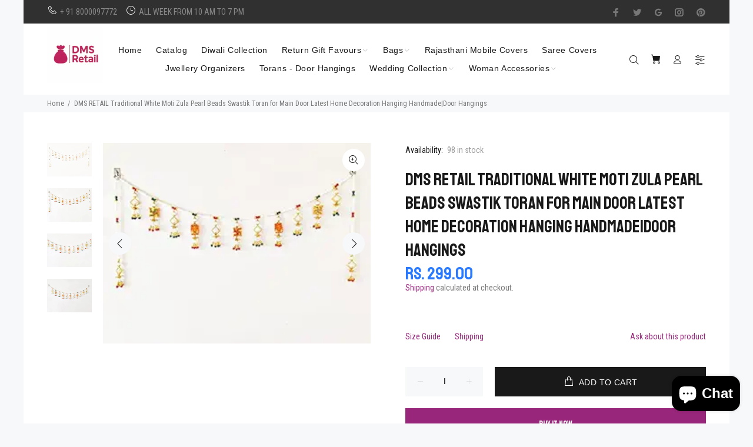

--- FILE ---
content_type: text/html; charset=utf-8
request_url: https://dmsretail.in/products/dms-retail-traditional-white-moti-zula-pearl-beads-swastik-toran-for-main-door-latest-home-decoration-hanging-handmade-door-hangings
body_size: 33985
content:
<!doctype html>
<!--[if IE 9]> <html class="ie9 no-js" lang="en"> <![endif]-->
<!--[if (gt IE 9)|!(IE)]><!--> <html id="tt-boxed" class="no-js" lang="en"> <!--<![endif]-->
<head>
  <!-- Basic page needs ================================================== -->
  <meta charset="utf-8">
  <!--[if IE]><meta http-equiv="X-UA-Compatible" content="IE=edge,chrome=1"><![endif]-->
  <meta name="viewport" content="width=device-width,initial-scale=1">
  <meta name="theme-color" content="#98267b">
  <meta name="keywords" content="Shopify Template" />
  <meta name="author" content="p-themes">
  <link rel="canonical" href="https://dmsretail.in/products/dms-retail-traditional-white-moti-zula-pearl-beads-swastik-toran-for-main-door-latest-home-decoration-hanging-handmade-door-hangings"><link rel="shortcut icon" href="//dmsretail.in/cdn/shop/files/organza-bag_32x32.png?v=1666027196" type="image/png"><!-- Title and description ================================================== --><title>DMS RETAIL Traditional White Moti Zula Pearl Beads Swastik Toran for M
&ndash; dmsretail
</title><meta name="description" content="Package Includes-3 PCS 1 Toran With 2 Side Hangings |Material -Metal White Zumar Pearl Beads Studded Toran| Color-Multi|Dimensions-41 Inches This Toran Is Beautifully Handcrafted With Beads And Pearls In Sequince Decorate Your Door, Walls,Entrance,Pooja Room With This Torn On Festivals &amp;amp; Occasions Decorate Your Hom"><!-- Social meta ================================================== --><!-- /snippets/social-meta-tags.liquid -->




<meta property="og:site_name" content="dmsretail">
<meta property="og:url" content="https://dmsretail.in/products/dms-retail-traditional-white-moti-zula-pearl-beads-swastik-toran-for-main-door-latest-home-decoration-hanging-handmade-door-hangings">
<meta property="og:title" content="DMS RETAIL Traditional White Moti Zula Pearl Beads Swastik Toran for Main Door Latest Home Decoration Hanging Handmade|Door Hangings">
<meta property="og:type" content="product">
<meta property="og:description" content="Package Includes-3 PCS 1 Toran With 2 Side Hangings |Material -Metal White Zumar Pearl Beads Studded Toran| Color-Multi|Dimensions-41 Inches This Toran Is Beautifully Handcrafted With Beads And Pearls In Sequince Decorate Your Door, Walls,Entrance,Pooja Room With This Torn On Festivals &amp;amp; Occasions Decorate Your Hom">

  <meta property="og:price:amount" content="299.00">
  <meta property="og:price:currency" content="INR">

<meta property="og:image" content="http://dmsretail.in/cdn/shop/files/DMS-RETAIL-Traditional-White-Moti-Zula-Pearl-Beads-Swastik-Toran-for-Main-Door-Latest-Home-Decoration-Hanging-Handmade-Door-Hangings-dmsretail-2841_1200x1200.webp?v=1710358027"><meta property="og:image" content="http://dmsretail.in/cdn/shop/files/DMS-RETAIL-Traditional-White-Moti-Zula-Pearl-Beads-Swastik-Toran-for-Main-Door-Latest-Home-Decoration-Hanging-Handmade-Door-Hangings-dmsretail-5601_1200x1200.jpg?v=1710358031"><meta property="og:image" content="http://dmsretail.in/cdn/shop/files/DMS-RETAIL-Traditional-White-Moti-Zula-Pearl-Beads-Swastik-Toran-for-Main-Door-Latest-Home-Decoration-Hanging-Handmade-Door-Hangings-dmsretail-4768_1200x1200.jpg?v=1710358035">
<meta property="og:image:secure_url" content="https://dmsretail.in/cdn/shop/files/DMS-RETAIL-Traditional-White-Moti-Zula-Pearl-Beads-Swastik-Toran-for-Main-Door-Latest-Home-Decoration-Hanging-Handmade-Door-Hangings-dmsretail-2841_1200x1200.webp?v=1710358027"><meta property="og:image:secure_url" content="https://dmsretail.in/cdn/shop/files/DMS-RETAIL-Traditional-White-Moti-Zula-Pearl-Beads-Swastik-Toran-for-Main-Door-Latest-Home-Decoration-Hanging-Handmade-Door-Hangings-dmsretail-5601_1200x1200.jpg?v=1710358031"><meta property="og:image:secure_url" content="https://dmsretail.in/cdn/shop/files/DMS-RETAIL-Traditional-White-Moti-Zula-Pearl-Beads-Swastik-Toran-for-Main-Door-Latest-Home-Decoration-Hanging-Handmade-Door-Hangings-dmsretail-4768_1200x1200.jpg?v=1710358035">


<meta name="twitter:card" content="summary_large_image">
<meta name="twitter:title" content="DMS RETAIL Traditional White Moti Zula Pearl Beads Swastik Toran for Main Door Latest Home Decoration Hanging Handmade|Door Hangings">
<meta name="twitter:description" content="Package Includes-3 PCS 1 Toran With 2 Side Hangings |Material -Metal White Zumar Pearl Beads Studded Toran| Color-Multi|Dimensions-41 Inches This Toran Is Beautifully Handcrafted With Beads And Pearls In Sequince Decorate Your Door, Walls,Entrance,Pooja Room With This Torn On Festivals &amp;amp; Occasions Decorate Your Hom">
<!-- Helpers ================================================== -->

  <!-- CSS ================================================== --><link href="https://fonts.googleapis.com/css?family=Staatliches:100,200,300,400,500,600,700,800,900" rel="stylesheet" defer><link href="https://fonts.googleapis.com/css?family=Roboto Condensed:100,200,300,400,500,600,700,800,900" rel="stylesheet" defer>
<link href="//dmsretail.in/cdn/shop/t/17/assets/theme.css?v=100891065959886281751759387697" rel="stylesheet" type="text/css" media="all" />

<script src="//dmsretail.in/cdn/shop/t/17/assets/jquery.min.js?v=146653844047132007351749197693" defer="defer"></script><!-- Header hook for plugins ================================================== -->
  <script>window.performance && window.performance.mark && window.performance.mark('shopify.content_for_header.start');</script><meta name="google-site-verification" content="lMzdO25mi_XP_DiCrKcf4XmHyj4DKcxZ1JwdFCg_WWE">
<meta id="shopify-digital-wallet" name="shopify-digital-wallet" content="/33708277900/digital_wallets/dialog">
<meta id="in-context-paypal-metadata" data-shop-id="33708277900" data-venmo-supported="false" data-environment="production" data-locale="en_US" data-paypal-v4="true" data-currency="INR">
<link rel="alternate" type="application/json+oembed" href="https://dmsretail.in/products/dms-retail-traditional-white-moti-zula-pearl-beads-swastik-toran-for-main-door-latest-home-decoration-hanging-handmade-door-hangings.oembed">
<script async="async" src="/checkouts/internal/preloads.js?locale=en-IN"></script>
<script id="shopify-features" type="application/json">{"accessToken":"b8eac9415943c6590e334a905b51432a","betas":["rich-media-storefront-analytics"],"domain":"dmsretail.in","predictiveSearch":true,"shopId":33708277900,"locale":"en"}</script>
<script>var Shopify = Shopify || {};
Shopify.shop = "dmsretail.myshopify.com";
Shopify.locale = "en";
Shopify.currency = {"active":"INR","rate":"1.0"};
Shopify.country = "IN";
Shopify.theme = {"name":"install-me-wokiee-v-2-3-1-shopify-2-0","id":146737397918,"schema_name":"Wokiee","schema_version":"2.3.1 shopify 2.0","theme_store_id":null,"role":"main"};
Shopify.theme.handle = "null";
Shopify.theme.style = {"id":null,"handle":null};
Shopify.cdnHost = "dmsretail.in/cdn";
Shopify.routes = Shopify.routes || {};
Shopify.routes.root = "/";</script>
<script type="module">!function(o){(o.Shopify=o.Shopify||{}).modules=!0}(window);</script>
<script>!function(o){function n(){var o=[];function n(){o.push(Array.prototype.slice.apply(arguments))}return n.q=o,n}var t=o.Shopify=o.Shopify||{};t.loadFeatures=n(),t.autoloadFeatures=n()}(window);</script>
<script id="shop-js-analytics" type="application/json">{"pageType":"product"}</script>
<script defer="defer" async type="module" src="//dmsretail.in/cdn/shopifycloud/shop-js/modules/v2/client.init-shop-cart-sync_BT-GjEfc.en.esm.js"></script>
<script defer="defer" async type="module" src="//dmsretail.in/cdn/shopifycloud/shop-js/modules/v2/chunk.common_D58fp_Oc.esm.js"></script>
<script defer="defer" async type="module" src="//dmsretail.in/cdn/shopifycloud/shop-js/modules/v2/chunk.modal_xMitdFEc.esm.js"></script>
<script type="module">
  await import("//dmsretail.in/cdn/shopifycloud/shop-js/modules/v2/client.init-shop-cart-sync_BT-GjEfc.en.esm.js");
await import("//dmsretail.in/cdn/shopifycloud/shop-js/modules/v2/chunk.common_D58fp_Oc.esm.js");
await import("//dmsretail.in/cdn/shopifycloud/shop-js/modules/v2/chunk.modal_xMitdFEc.esm.js");

  window.Shopify.SignInWithShop?.initShopCartSync?.({"fedCMEnabled":true,"windoidEnabled":true});

</script>
<script id="__st">var __st={"a":33708277900,"offset":19800,"reqid":"044433f7-1d3e-4ee9-9554-e3470e0d197c-1769502748","pageurl":"dmsretail.in\/products\/dms-retail-traditional-white-moti-zula-pearl-beads-swastik-toran-for-main-door-latest-home-decoration-hanging-handmade-door-hangings","u":"e4e3e6816b02","p":"product","rtyp":"product","rid":7688589017246};</script>
<script>window.ShopifyPaypalV4VisibilityTracking = true;</script>
<script id="captcha-bootstrap">!function(){'use strict';const t='contact',e='account',n='new_comment',o=[[t,t],['blogs',n],['comments',n],[t,'customer']],c=[[e,'customer_login'],[e,'guest_login'],[e,'recover_customer_password'],[e,'create_customer']],r=t=>t.map((([t,e])=>`form[action*='/${t}']:not([data-nocaptcha='true']) input[name='form_type'][value='${e}']`)).join(','),a=t=>()=>t?[...document.querySelectorAll(t)].map((t=>t.form)):[];function s(){const t=[...o],e=r(t);return a(e)}const i='password',u='form_key',d=['recaptcha-v3-token','g-recaptcha-response','h-captcha-response',i],f=()=>{try{return window.sessionStorage}catch{return}},m='__shopify_v',_=t=>t.elements[u];function p(t,e,n=!1){try{const o=window.sessionStorage,c=JSON.parse(o.getItem(e)),{data:r}=function(t){const{data:e,action:n}=t;return t[m]||n?{data:e,action:n}:{data:t,action:n}}(c);for(const[e,n]of Object.entries(r))t.elements[e]&&(t.elements[e].value=n);n&&o.removeItem(e)}catch(o){console.error('form repopulation failed',{error:o})}}const l='form_type',E='cptcha';function T(t){t.dataset[E]=!0}const w=window,h=w.document,L='Shopify',v='ce_forms',y='captcha';let A=!1;((t,e)=>{const n=(g='f06e6c50-85a8-45c8-87d0-21a2b65856fe',I='https://cdn.shopify.com/shopifycloud/storefront-forms-hcaptcha/ce_storefront_forms_captcha_hcaptcha.v1.5.2.iife.js',D={infoText:'Protected by hCaptcha',privacyText:'Privacy',termsText:'Terms'},(t,e,n)=>{const o=w[L][v],c=o.bindForm;if(c)return c(t,g,e,D).then(n);var r;o.q.push([[t,g,e,D],n]),r=I,A||(h.body.append(Object.assign(h.createElement('script'),{id:'captcha-provider',async:!0,src:r})),A=!0)});var g,I,D;w[L]=w[L]||{},w[L][v]=w[L][v]||{},w[L][v].q=[],w[L][y]=w[L][y]||{},w[L][y].protect=function(t,e){n(t,void 0,e),T(t)},Object.freeze(w[L][y]),function(t,e,n,w,h,L){const[v,y,A,g]=function(t,e,n){const i=e?o:[],u=t?c:[],d=[...i,...u],f=r(d),m=r(i),_=r(d.filter((([t,e])=>n.includes(e))));return[a(f),a(m),a(_),s()]}(w,h,L),I=t=>{const e=t.target;return e instanceof HTMLFormElement?e:e&&e.form},D=t=>v().includes(t);t.addEventListener('submit',(t=>{const e=I(t);if(!e)return;const n=D(e)&&!e.dataset.hcaptchaBound&&!e.dataset.recaptchaBound,o=_(e),c=g().includes(e)&&(!o||!o.value);(n||c)&&t.preventDefault(),c&&!n&&(function(t){try{if(!f())return;!function(t){const e=f();if(!e)return;const n=_(t);if(!n)return;const o=n.value;o&&e.removeItem(o)}(t);const e=Array.from(Array(32),(()=>Math.random().toString(36)[2])).join('');!function(t,e){_(t)||t.append(Object.assign(document.createElement('input'),{type:'hidden',name:u})),t.elements[u].value=e}(t,e),function(t,e){const n=f();if(!n)return;const o=[...t.querySelectorAll(`input[type='${i}']`)].map((({name:t})=>t)),c=[...d,...o],r={};for(const[a,s]of new FormData(t).entries())c.includes(a)||(r[a]=s);n.setItem(e,JSON.stringify({[m]:1,action:t.action,data:r}))}(t,e)}catch(e){console.error('failed to persist form',e)}}(e),e.submit())}));const S=(t,e)=>{t&&!t.dataset[E]&&(n(t,e.some((e=>e===t))),T(t))};for(const o of['focusin','change'])t.addEventListener(o,(t=>{const e=I(t);D(e)&&S(e,y())}));const B=e.get('form_key'),M=e.get(l),P=B&&M;t.addEventListener('DOMContentLoaded',(()=>{const t=y();if(P)for(const e of t)e.elements[l].value===M&&p(e,B);[...new Set([...A(),...v().filter((t=>'true'===t.dataset.shopifyCaptcha))])].forEach((e=>S(e,t)))}))}(h,new URLSearchParams(w.location.search),n,t,e,['guest_login'])})(!0,!0)}();</script>
<script integrity="sha256-4kQ18oKyAcykRKYeNunJcIwy7WH5gtpwJnB7kiuLZ1E=" data-source-attribution="shopify.loadfeatures" defer="defer" src="//dmsretail.in/cdn/shopifycloud/storefront/assets/storefront/load_feature-a0a9edcb.js" crossorigin="anonymous"></script>
<script data-source-attribution="shopify.dynamic_checkout.dynamic.init">var Shopify=Shopify||{};Shopify.PaymentButton=Shopify.PaymentButton||{isStorefrontPortableWallets:!0,init:function(){window.Shopify.PaymentButton.init=function(){};var t=document.createElement("script");t.src="https://dmsretail.in/cdn/shopifycloud/portable-wallets/latest/portable-wallets.en.js",t.type="module",document.head.appendChild(t)}};
</script>
<script data-source-attribution="shopify.dynamic_checkout.buyer_consent">
  function portableWalletsHideBuyerConsent(e){var t=document.getElementById("shopify-buyer-consent"),n=document.getElementById("shopify-subscription-policy-button");t&&n&&(t.classList.add("hidden"),t.setAttribute("aria-hidden","true"),n.removeEventListener("click",e))}function portableWalletsShowBuyerConsent(e){var t=document.getElementById("shopify-buyer-consent"),n=document.getElementById("shopify-subscription-policy-button");t&&n&&(t.classList.remove("hidden"),t.removeAttribute("aria-hidden"),n.addEventListener("click",e))}window.Shopify?.PaymentButton&&(window.Shopify.PaymentButton.hideBuyerConsent=portableWalletsHideBuyerConsent,window.Shopify.PaymentButton.showBuyerConsent=portableWalletsShowBuyerConsent);
</script>
<script>
  function portableWalletsCleanup(e){e&&e.src&&console.error("Failed to load portable wallets script "+e.src);var t=document.querySelectorAll("shopify-accelerated-checkout .shopify-payment-button__skeleton, shopify-accelerated-checkout-cart .wallet-cart-button__skeleton"),e=document.getElementById("shopify-buyer-consent");for(let e=0;e<t.length;e++)t[e].remove();e&&e.remove()}function portableWalletsNotLoadedAsModule(e){e instanceof ErrorEvent&&"string"==typeof e.message&&e.message.includes("import.meta")&&"string"==typeof e.filename&&e.filename.includes("portable-wallets")&&(window.removeEventListener("error",portableWalletsNotLoadedAsModule),window.Shopify.PaymentButton.failedToLoad=e,"loading"===document.readyState?document.addEventListener("DOMContentLoaded",window.Shopify.PaymentButton.init):window.Shopify.PaymentButton.init())}window.addEventListener("error",portableWalletsNotLoadedAsModule);
</script>

<script type="module" src="https://dmsretail.in/cdn/shopifycloud/portable-wallets/latest/portable-wallets.en.js" onError="portableWalletsCleanup(this)" crossorigin="anonymous"></script>
<script nomodule>
  document.addEventListener("DOMContentLoaded", portableWalletsCleanup);
</script>

<script id='scb4127' type='text/javascript' async='' src='https://dmsretail.in/cdn/shopifycloud/privacy-banner/storefront-banner.js'></script><link id="shopify-accelerated-checkout-styles" rel="stylesheet" media="screen" href="https://dmsretail.in/cdn/shopifycloud/portable-wallets/latest/accelerated-checkout-backwards-compat.css" crossorigin="anonymous">
<style id="shopify-accelerated-checkout-cart">
        #shopify-buyer-consent {
  margin-top: 1em;
  display: inline-block;
  width: 100%;
}

#shopify-buyer-consent.hidden {
  display: none;
}

#shopify-subscription-policy-button {
  background: none;
  border: none;
  padding: 0;
  text-decoration: underline;
  font-size: inherit;
  cursor: pointer;
}

#shopify-subscription-policy-button::before {
  box-shadow: none;
}

      </style>
<script id="sections-script" data-sections="promo-fixed" defer="defer" src="//dmsretail.in/cdn/shop/t/17/compiled_assets/scripts.js?v=1911"></script>
<script>window.performance && window.performance.mark && window.performance.mark('shopify.content_for_header.end');</script>
  <!-- /Header hook for plugins ================================================== --><style>
    [data-rating="0.0"]{
      display:none !important;
    }
  </style><style>
    .tt-flbtn.disabled{
    opacity: 0.3;
    }
  </style>
<script src="https://cdn.shopify.com/extensions/e8878072-2f6b-4e89-8082-94b04320908d/inbox-1254/assets/inbox-chat-loader.js" type="text/javascript" defer="defer"></script>
<link href="https://monorail-edge.shopifysvc.com" rel="dns-prefetch">
<script>(function(){if ("sendBeacon" in navigator && "performance" in window) {try {var session_token_from_headers = performance.getEntriesByType('navigation')[0].serverTiming.find(x => x.name == '_s').description;} catch {var session_token_from_headers = undefined;}var session_cookie_matches = document.cookie.match(/_shopify_s=([^;]*)/);var session_token_from_cookie = session_cookie_matches && session_cookie_matches.length === 2 ? session_cookie_matches[1] : "";var session_token = session_token_from_headers || session_token_from_cookie || "";function handle_abandonment_event(e) {var entries = performance.getEntries().filter(function(entry) {return /monorail-edge.shopifysvc.com/.test(entry.name);});if (!window.abandonment_tracked && entries.length === 0) {window.abandonment_tracked = true;var currentMs = Date.now();var navigation_start = performance.timing.navigationStart;var payload = {shop_id: 33708277900,url: window.location.href,navigation_start,duration: currentMs - navigation_start,session_token,page_type: "product"};window.navigator.sendBeacon("https://monorail-edge.shopifysvc.com/v1/produce", JSON.stringify({schema_id: "online_store_buyer_site_abandonment/1.1",payload: payload,metadata: {event_created_at_ms: currentMs,event_sent_at_ms: currentMs}}));}}window.addEventListener('pagehide', handle_abandonment_event);}}());</script>
<script id="web-pixels-manager-setup">(function e(e,d,r,n,o){if(void 0===o&&(o={}),!Boolean(null===(a=null===(i=window.Shopify)||void 0===i?void 0:i.analytics)||void 0===a?void 0:a.replayQueue)){var i,a;window.Shopify=window.Shopify||{};var t=window.Shopify;t.analytics=t.analytics||{};var s=t.analytics;s.replayQueue=[],s.publish=function(e,d,r){return s.replayQueue.push([e,d,r]),!0};try{self.performance.mark("wpm:start")}catch(e){}var l=function(){var e={modern:/Edge?\/(1{2}[4-9]|1[2-9]\d|[2-9]\d{2}|\d{4,})\.\d+(\.\d+|)|Firefox\/(1{2}[4-9]|1[2-9]\d|[2-9]\d{2}|\d{4,})\.\d+(\.\d+|)|Chrom(ium|e)\/(9{2}|\d{3,})\.\d+(\.\d+|)|(Maci|X1{2}).+ Version\/(15\.\d+|(1[6-9]|[2-9]\d|\d{3,})\.\d+)([,.]\d+|)( \(\w+\)|)( Mobile\/\w+|) Safari\/|Chrome.+OPR\/(9{2}|\d{3,})\.\d+\.\d+|(CPU[ +]OS|iPhone[ +]OS|CPU[ +]iPhone|CPU IPhone OS|CPU iPad OS)[ +]+(15[._]\d+|(1[6-9]|[2-9]\d|\d{3,})[._]\d+)([._]\d+|)|Android:?[ /-](13[3-9]|1[4-9]\d|[2-9]\d{2}|\d{4,})(\.\d+|)(\.\d+|)|Android.+Firefox\/(13[5-9]|1[4-9]\d|[2-9]\d{2}|\d{4,})\.\d+(\.\d+|)|Android.+Chrom(ium|e)\/(13[3-9]|1[4-9]\d|[2-9]\d{2}|\d{4,})\.\d+(\.\d+|)|SamsungBrowser\/([2-9]\d|\d{3,})\.\d+/,legacy:/Edge?\/(1[6-9]|[2-9]\d|\d{3,})\.\d+(\.\d+|)|Firefox\/(5[4-9]|[6-9]\d|\d{3,})\.\d+(\.\d+|)|Chrom(ium|e)\/(5[1-9]|[6-9]\d|\d{3,})\.\d+(\.\d+|)([\d.]+$|.*Safari\/(?![\d.]+ Edge\/[\d.]+$))|(Maci|X1{2}).+ Version\/(10\.\d+|(1[1-9]|[2-9]\d|\d{3,})\.\d+)([,.]\d+|)( \(\w+\)|)( Mobile\/\w+|) Safari\/|Chrome.+OPR\/(3[89]|[4-9]\d|\d{3,})\.\d+\.\d+|(CPU[ +]OS|iPhone[ +]OS|CPU[ +]iPhone|CPU IPhone OS|CPU iPad OS)[ +]+(10[._]\d+|(1[1-9]|[2-9]\d|\d{3,})[._]\d+)([._]\d+|)|Android:?[ /-](13[3-9]|1[4-9]\d|[2-9]\d{2}|\d{4,})(\.\d+|)(\.\d+|)|Mobile Safari.+OPR\/([89]\d|\d{3,})\.\d+\.\d+|Android.+Firefox\/(13[5-9]|1[4-9]\d|[2-9]\d{2}|\d{4,})\.\d+(\.\d+|)|Android.+Chrom(ium|e)\/(13[3-9]|1[4-9]\d|[2-9]\d{2}|\d{4,})\.\d+(\.\d+|)|Android.+(UC? ?Browser|UCWEB|U3)[ /]?(15\.([5-9]|\d{2,})|(1[6-9]|[2-9]\d|\d{3,})\.\d+)\.\d+|SamsungBrowser\/(5\.\d+|([6-9]|\d{2,})\.\d+)|Android.+MQ{2}Browser\/(14(\.(9|\d{2,})|)|(1[5-9]|[2-9]\d|\d{3,})(\.\d+|))(\.\d+|)|K[Aa][Ii]OS\/(3\.\d+|([4-9]|\d{2,})\.\d+)(\.\d+|)/},d=e.modern,r=e.legacy,n=navigator.userAgent;return n.match(d)?"modern":n.match(r)?"legacy":"unknown"}(),u="modern"===l?"modern":"legacy",c=(null!=n?n:{modern:"",legacy:""})[u],f=function(e){return[e.baseUrl,"/wpm","/b",e.hashVersion,"modern"===e.buildTarget?"m":"l",".js"].join("")}({baseUrl:d,hashVersion:r,buildTarget:u}),m=function(e){var d=e.version,r=e.bundleTarget,n=e.surface,o=e.pageUrl,i=e.monorailEndpoint;return{emit:function(e){var a=e.status,t=e.errorMsg,s=(new Date).getTime(),l=JSON.stringify({metadata:{event_sent_at_ms:s},events:[{schema_id:"web_pixels_manager_load/3.1",payload:{version:d,bundle_target:r,page_url:o,status:a,surface:n,error_msg:t},metadata:{event_created_at_ms:s}}]});if(!i)return console&&console.warn&&console.warn("[Web Pixels Manager] No Monorail endpoint provided, skipping logging."),!1;try{return self.navigator.sendBeacon.bind(self.navigator)(i,l)}catch(e){}var u=new XMLHttpRequest;try{return u.open("POST",i,!0),u.setRequestHeader("Content-Type","text/plain"),u.send(l),!0}catch(e){return console&&console.warn&&console.warn("[Web Pixels Manager] Got an unhandled error while logging to Monorail."),!1}}}}({version:r,bundleTarget:l,surface:e.surface,pageUrl:self.location.href,monorailEndpoint:e.monorailEndpoint});try{o.browserTarget=l,function(e){var d=e.src,r=e.async,n=void 0===r||r,o=e.onload,i=e.onerror,a=e.sri,t=e.scriptDataAttributes,s=void 0===t?{}:t,l=document.createElement("script"),u=document.querySelector("head"),c=document.querySelector("body");if(l.async=n,l.src=d,a&&(l.integrity=a,l.crossOrigin="anonymous"),s)for(var f in s)if(Object.prototype.hasOwnProperty.call(s,f))try{l.dataset[f]=s[f]}catch(e){}if(o&&l.addEventListener("load",o),i&&l.addEventListener("error",i),u)u.appendChild(l);else{if(!c)throw new Error("Did not find a head or body element to append the script");c.appendChild(l)}}({src:f,async:!0,onload:function(){if(!function(){var e,d;return Boolean(null===(d=null===(e=window.Shopify)||void 0===e?void 0:e.analytics)||void 0===d?void 0:d.initialized)}()){var d=window.webPixelsManager.init(e)||void 0;if(d){var r=window.Shopify.analytics;r.replayQueue.forEach((function(e){var r=e[0],n=e[1],o=e[2];d.publishCustomEvent(r,n,o)})),r.replayQueue=[],r.publish=d.publishCustomEvent,r.visitor=d.visitor,r.initialized=!0}}},onerror:function(){return m.emit({status:"failed",errorMsg:"".concat(f," has failed to load")})},sri:function(e){var d=/^sha384-[A-Za-z0-9+/=]+$/;return"string"==typeof e&&d.test(e)}(c)?c:"",scriptDataAttributes:o}),m.emit({status:"loading"})}catch(e){m.emit({status:"failed",errorMsg:(null==e?void 0:e.message)||"Unknown error"})}}})({shopId: 33708277900,storefrontBaseUrl: "https://dmsretail.in",extensionsBaseUrl: "https://extensions.shopifycdn.com/cdn/shopifycloud/web-pixels-manager",monorailEndpoint: "https://monorail-edge.shopifysvc.com/unstable/produce_batch",surface: "storefront-renderer",enabledBetaFlags: ["2dca8a86"],webPixelsConfigList: [{"id":"635076766","configuration":"{\"config\":\"{\\\"pixel_id\\\":\\\"AW-11029736454\\\",\\\"target_country\\\":\\\"IN\\\",\\\"gtag_events\\\":[{\\\"type\\\":\\\"search\\\",\\\"action_label\\\":\\\"AW-11029736454\\\/u7YeCJC9lIMYEIbYsYsp\\\"},{\\\"type\\\":\\\"begin_checkout\\\",\\\"action_label\\\":\\\"AW-11029736454\\\/WEeYCI29lIMYEIbYsYsp\\\"},{\\\"type\\\":\\\"view_item\\\",\\\"action_label\\\":[\\\"AW-11029736454\\\/TvvICMu8lIMYEIbYsYsp\\\",\\\"MC-WSK4PRWXS2\\\"]},{\\\"type\\\":\\\"purchase\\\",\\\"action_label\\\":[\\\"AW-11029736454\\\/hxiLCMi8lIMYEIbYsYsp\\\",\\\"MC-WSK4PRWXS2\\\"]},{\\\"type\\\":\\\"page_view\\\",\\\"action_label\\\":[\\\"AW-11029736454\\\/5gkpCMW8lIMYEIbYsYsp\\\",\\\"MC-WSK4PRWXS2\\\"]},{\\\"type\\\":\\\"add_payment_info\\\",\\\"action_label\\\":\\\"AW-11029736454\\\/_XpTCJO9lIMYEIbYsYsp\\\"},{\\\"type\\\":\\\"add_to_cart\\\",\\\"action_label\\\":\\\"AW-11029736454\\\/sv20CM68lIMYEIbYsYsp\\\"}],\\\"enable_monitoring_mode\\\":false}\"}","eventPayloadVersion":"v1","runtimeContext":"OPEN","scriptVersion":"b2a88bafab3e21179ed38636efcd8a93","type":"APP","apiClientId":1780363,"privacyPurposes":[],"dataSharingAdjustments":{"protectedCustomerApprovalScopes":["read_customer_address","read_customer_email","read_customer_name","read_customer_personal_data","read_customer_phone"]}},{"id":"315949214","configuration":"{\"pixel_id\":\"1418811835567986\",\"pixel_type\":\"facebook_pixel\",\"metaapp_system_user_token\":\"-\"}","eventPayloadVersion":"v1","runtimeContext":"OPEN","scriptVersion":"ca16bc87fe92b6042fbaa3acc2fbdaa6","type":"APP","apiClientId":2329312,"privacyPurposes":["ANALYTICS","MARKETING","SALE_OF_DATA"],"dataSharingAdjustments":{"protectedCustomerApprovalScopes":["read_customer_address","read_customer_email","read_customer_name","read_customer_personal_data","read_customer_phone"]}},{"id":"82411678","eventPayloadVersion":"v1","runtimeContext":"LAX","scriptVersion":"1","type":"CUSTOM","privacyPurposes":["ANALYTICS"],"name":"Google Analytics tag (migrated)"},{"id":"shopify-app-pixel","configuration":"{}","eventPayloadVersion":"v1","runtimeContext":"STRICT","scriptVersion":"0450","apiClientId":"shopify-pixel","type":"APP","privacyPurposes":["ANALYTICS","MARKETING"]},{"id":"shopify-custom-pixel","eventPayloadVersion":"v1","runtimeContext":"LAX","scriptVersion":"0450","apiClientId":"shopify-pixel","type":"CUSTOM","privacyPurposes":["ANALYTICS","MARKETING"]}],isMerchantRequest: false,initData: {"shop":{"name":"dmsretail","paymentSettings":{"currencyCode":"INR"},"myshopifyDomain":"dmsretail.myshopify.com","countryCode":"IN","storefrontUrl":"https:\/\/dmsretail.in"},"customer":null,"cart":null,"checkout":null,"productVariants":[{"price":{"amount":299.0,"currencyCode":"INR"},"product":{"title":"DMS RETAIL Traditional White Moti Zula Pearl Beads Swastik Toran for Main Door Latest Home Decoration Hanging Handmade|Door Hangings","vendor":"DMS Retail","id":"7688589017246","untranslatedTitle":"DMS RETAIL Traditional White Moti Zula Pearl Beads Swastik Toran for Main Door Latest Home Decoration Hanging Handmade|Door Hangings","url":"\/products\/dms-retail-traditional-white-moti-zula-pearl-beads-swastik-toran-for-main-door-latest-home-decoration-hanging-handmade-door-hangings","type":"Home Decor"},"id":"43281505124510","image":{"src":"\/\/dmsretail.in\/cdn\/shop\/files\/DMS-RETAIL-Traditional-White-Moti-Zula-Pearl-Beads-Swastik-Toran-for-Main-Door-Latest-Home-Decoration-Hanging-Handmade-Door-Hangings-dmsretail-2841.webp?v=1710358027"},"sku":"","title":"Default Title","untranslatedTitle":"Default Title"}],"purchasingCompany":null},},"https://dmsretail.in/cdn","fcfee988w5aeb613cpc8e4bc33m6693e112",{"modern":"","legacy":""},{"shopId":"33708277900","storefrontBaseUrl":"https:\/\/dmsretail.in","extensionBaseUrl":"https:\/\/extensions.shopifycdn.com\/cdn\/shopifycloud\/web-pixels-manager","surface":"storefront-renderer","enabledBetaFlags":"[\"2dca8a86\"]","isMerchantRequest":"false","hashVersion":"fcfee988w5aeb613cpc8e4bc33m6693e112","publish":"custom","events":"[[\"page_viewed\",{}],[\"product_viewed\",{\"productVariant\":{\"price\":{\"amount\":299.0,\"currencyCode\":\"INR\"},\"product\":{\"title\":\"DMS RETAIL Traditional White Moti Zula Pearl Beads Swastik Toran for Main Door Latest Home Decoration Hanging Handmade|Door Hangings\",\"vendor\":\"DMS Retail\",\"id\":\"7688589017246\",\"untranslatedTitle\":\"DMS RETAIL Traditional White Moti Zula Pearl Beads Swastik Toran for Main Door Latest Home Decoration Hanging Handmade|Door Hangings\",\"url\":\"\/products\/dms-retail-traditional-white-moti-zula-pearl-beads-swastik-toran-for-main-door-latest-home-decoration-hanging-handmade-door-hangings\",\"type\":\"Home Decor\"},\"id\":\"43281505124510\",\"image\":{\"src\":\"\/\/dmsretail.in\/cdn\/shop\/files\/DMS-RETAIL-Traditional-White-Moti-Zula-Pearl-Beads-Swastik-Toran-for-Main-Door-Latest-Home-Decoration-Hanging-Handmade-Door-Hangings-dmsretail-2841.webp?v=1710358027\"},\"sku\":\"\",\"title\":\"Default Title\",\"untranslatedTitle\":\"Default Title\"}}]]"});</script><script>
  window.ShopifyAnalytics = window.ShopifyAnalytics || {};
  window.ShopifyAnalytics.meta = window.ShopifyAnalytics.meta || {};
  window.ShopifyAnalytics.meta.currency = 'INR';
  var meta = {"product":{"id":7688589017246,"gid":"gid:\/\/shopify\/Product\/7688589017246","vendor":"DMS Retail","type":"Home Decor","handle":"dms-retail-traditional-white-moti-zula-pearl-beads-swastik-toran-for-main-door-latest-home-decoration-hanging-handmade-door-hangings","variants":[{"id":43281505124510,"price":29900,"name":"DMS RETAIL Traditional White Moti Zula Pearl Beads Swastik Toran for Main Door Latest Home Decoration Hanging Handmade|Door Hangings","public_title":null,"sku":""}],"remote":false},"page":{"pageType":"product","resourceType":"product","resourceId":7688589017246,"requestId":"044433f7-1d3e-4ee9-9554-e3470e0d197c-1769502748"}};
  for (var attr in meta) {
    window.ShopifyAnalytics.meta[attr] = meta[attr];
  }
</script>
<script class="analytics">
  (function () {
    var customDocumentWrite = function(content) {
      var jquery = null;

      if (window.jQuery) {
        jquery = window.jQuery;
      } else if (window.Checkout && window.Checkout.$) {
        jquery = window.Checkout.$;
      }

      if (jquery) {
        jquery('body').append(content);
      }
    };

    var hasLoggedConversion = function(token) {
      if (token) {
        return document.cookie.indexOf('loggedConversion=' + token) !== -1;
      }
      return false;
    }

    var setCookieIfConversion = function(token) {
      if (token) {
        var twoMonthsFromNow = new Date(Date.now());
        twoMonthsFromNow.setMonth(twoMonthsFromNow.getMonth() + 2);

        document.cookie = 'loggedConversion=' + token + '; expires=' + twoMonthsFromNow;
      }
    }

    var trekkie = window.ShopifyAnalytics.lib = window.trekkie = window.trekkie || [];
    if (trekkie.integrations) {
      return;
    }
    trekkie.methods = [
      'identify',
      'page',
      'ready',
      'track',
      'trackForm',
      'trackLink'
    ];
    trekkie.factory = function(method) {
      return function() {
        var args = Array.prototype.slice.call(arguments);
        args.unshift(method);
        trekkie.push(args);
        return trekkie;
      };
    };
    for (var i = 0; i < trekkie.methods.length; i++) {
      var key = trekkie.methods[i];
      trekkie[key] = trekkie.factory(key);
    }
    trekkie.load = function(config) {
      trekkie.config = config || {};
      trekkie.config.initialDocumentCookie = document.cookie;
      var first = document.getElementsByTagName('script')[0];
      var script = document.createElement('script');
      script.type = 'text/javascript';
      script.onerror = function(e) {
        var scriptFallback = document.createElement('script');
        scriptFallback.type = 'text/javascript';
        scriptFallback.onerror = function(error) {
                var Monorail = {
      produce: function produce(monorailDomain, schemaId, payload) {
        var currentMs = new Date().getTime();
        var event = {
          schema_id: schemaId,
          payload: payload,
          metadata: {
            event_created_at_ms: currentMs,
            event_sent_at_ms: currentMs
          }
        };
        return Monorail.sendRequest("https://" + monorailDomain + "/v1/produce", JSON.stringify(event));
      },
      sendRequest: function sendRequest(endpointUrl, payload) {
        // Try the sendBeacon API
        if (window && window.navigator && typeof window.navigator.sendBeacon === 'function' && typeof window.Blob === 'function' && !Monorail.isIos12()) {
          var blobData = new window.Blob([payload], {
            type: 'text/plain'
          });

          if (window.navigator.sendBeacon(endpointUrl, blobData)) {
            return true;
          } // sendBeacon was not successful

        } // XHR beacon

        var xhr = new XMLHttpRequest();

        try {
          xhr.open('POST', endpointUrl);
          xhr.setRequestHeader('Content-Type', 'text/plain');
          xhr.send(payload);
        } catch (e) {
          console.log(e);
        }

        return false;
      },
      isIos12: function isIos12() {
        return window.navigator.userAgent.lastIndexOf('iPhone; CPU iPhone OS 12_') !== -1 || window.navigator.userAgent.lastIndexOf('iPad; CPU OS 12_') !== -1;
      }
    };
    Monorail.produce('monorail-edge.shopifysvc.com',
      'trekkie_storefront_load_errors/1.1',
      {shop_id: 33708277900,
      theme_id: 146737397918,
      app_name: "storefront",
      context_url: window.location.href,
      source_url: "//dmsretail.in/cdn/s/trekkie.storefront.a804e9514e4efded663580eddd6991fcc12b5451.min.js"});

        };
        scriptFallback.async = true;
        scriptFallback.src = '//dmsretail.in/cdn/s/trekkie.storefront.a804e9514e4efded663580eddd6991fcc12b5451.min.js';
        first.parentNode.insertBefore(scriptFallback, first);
      };
      script.async = true;
      script.src = '//dmsretail.in/cdn/s/trekkie.storefront.a804e9514e4efded663580eddd6991fcc12b5451.min.js';
      first.parentNode.insertBefore(script, first);
    };
    trekkie.load(
      {"Trekkie":{"appName":"storefront","development":false,"defaultAttributes":{"shopId":33708277900,"isMerchantRequest":null,"themeId":146737397918,"themeCityHash":"13773258719445055975","contentLanguage":"en","currency":"INR","eventMetadataId":"a68b932c-3eb9-45e9-bfe3-17d190dcbb5c"},"isServerSideCookieWritingEnabled":true,"monorailRegion":"shop_domain","enabledBetaFlags":["65f19447"]},"Session Attribution":{},"S2S":{"facebookCapiEnabled":true,"source":"trekkie-storefront-renderer","apiClientId":580111}}
    );

    var loaded = false;
    trekkie.ready(function() {
      if (loaded) return;
      loaded = true;

      window.ShopifyAnalytics.lib = window.trekkie;

      var originalDocumentWrite = document.write;
      document.write = customDocumentWrite;
      try { window.ShopifyAnalytics.merchantGoogleAnalytics.call(this); } catch(error) {};
      document.write = originalDocumentWrite;

      window.ShopifyAnalytics.lib.page(null,{"pageType":"product","resourceType":"product","resourceId":7688589017246,"requestId":"044433f7-1d3e-4ee9-9554-e3470e0d197c-1769502748","shopifyEmitted":true});

      var match = window.location.pathname.match(/checkouts\/(.+)\/(thank_you|post_purchase)/)
      var token = match? match[1]: undefined;
      if (!hasLoggedConversion(token)) {
        setCookieIfConversion(token);
        window.ShopifyAnalytics.lib.track("Viewed Product",{"currency":"INR","variantId":43281505124510,"productId":7688589017246,"productGid":"gid:\/\/shopify\/Product\/7688589017246","name":"DMS RETAIL Traditional White Moti Zula Pearl Beads Swastik Toran for Main Door Latest Home Decoration Hanging Handmade|Door Hangings","price":"299.00","sku":"","brand":"DMS Retail","variant":null,"category":"Home Decor","nonInteraction":true,"remote":false},undefined,undefined,{"shopifyEmitted":true});
      window.ShopifyAnalytics.lib.track("monorail:\/\/trekkie_storefront_viewed_product\/1.1",{"currency":"INR","variantId":43281505124510,"productId":7688589017246,"productGid":"gid:\/\/shopify\/Product\/7688589017246","name":"DMS RETAIL Traditional White Moti Zula Pearl Beads Swastik Toran for Main Door Latest Home Decoration Hanging Handmade|Door Hangings","price":"299.00","sku":"","brand":"DMS Retail","variant":null,"category":"Home Decor","nonInteraction":true,"remote":false,"referer":"https:\/\/dmsretail.in\/products\/dms-retail-traditional-white-moti-zula-pearl-beads-swastik-toran-for-main-door-latest-home-decoration-hanging-handmade-door-hangings"});
      }
    });


        var eventsListenerScript = document.createElement('script');
        eventsListenerScript.async = true;
        eventsListenerScript.src = "//dmsretail.in/cdn/shopifycloud/storefront/assets/shop_events_listener-3da45d37.js";
        document.getElementsByTagName('head')[0].appendChild(eventsListenerScript);

})();</script>
  <script>
  if (!window.ga || (window.ga && typeof window.ga !== 'function')) {
    window.ga = function ga() {
      (window.ga.q = window.ga.q || []).push(arguments);
      if (window.Shopify && window.Shopify.analytics && typeof window.Shopify.analytics.publish === 'function') {
        window.Shopify.analytics.publish("ga_stub_called", {}, {sendTo: "google_osp_migration"});
      }
      console.error("Shopify's Google Analytics stub called with:", Array.from(arguments), "\nSee https://help.shopify.com/manual/promoting-marketing/pixels/pixel-migration#google for more information.");
    };
    if (window.Shopify && window.Shopify.analytics && typeof window.Shopify.analytics.publish === 'function') {
      window.Shopify.analytics.publish("ga_stub_initialized", {}, {sendTo: "google_osp_migration"});
    }
  }
</script>
<script
  defer
  src="https://dmsretail.in/cdn/shopifycloud/perf-kit/shopify-perf-kit-3.0.4.min.js"
  data-application="storefront-renderer"
  data-shop-id="33708277900"
  data-render-region="gcp-us-east1"
  data-page-type="product"
  data-theme-instance-id="146737397918"
  data-theme-name="Wokiee"
  data-theme-version="2.3.1 shopify 2.0"
  data-monorail-region="shop_domain"
  data-resource-timing-sampling-rate="10"
  data-shs="true"
  data-shs-beacon="true"
  data-shs-export-with-fetch="true"
  data-shs-logs-sample-rate="1"
  data-shs-beacon-endpoint="https://dmsretail.in/api/collect"
></script>
</head>
<body class="pageproduct" 
      id="same_product_height" data-type="not_same_width"
      ><div id="shopify-section-show-helper" class="shopify-section"></div><div id="shopify-section-header-template" class="shopify-section"><header class="desctop-menu-large tt-hover-03"><nav class="panel-menu mobile-main-menu">
  <ul><li>
      <a href="/">Home</a></li><li>
      <a href="/collections/all">Catalog</a></li><li>
      <a href="/pages/diwali-collection">Diwali Collection</a></li><li>
      <a href="/collections/potli-bags-for-wedding">Return Gift Favours</a><ul><li>
          <a href="/collections/potli-bags-for-wedding">Potli Bags</a></li><li>
          <a href="/collections/purses-clutches-and-handbags">Purses</a></li><li>
          <a href="/collections/designer-pouches">Pouches</a></li><li>
          <a href="/collections/coin-box">Cash Box</a></li></ul></li><li>
      <a href="/collections/potli-bags-for-wedding">Bags</a><ul><li>
          <a href="/collections/organza-gift-bags">Organza Bags</a><ul><li><a href="/collections/plain-organza-bags-1">Plain Organza Bags</a></li><li><a href="/collections/printed-organza-bags">Printed Organza Bags</a></li></ul></li><li>
          <a href="/collections/jute-bags-online">Jute Bags</a><ul><li><a href="/collections/window-jute-potli-bags">Window Jute Potlis</a></li></ul></li><li>
          <a href="/collections/potli-bags-for-wedding">Potli Bags</a></li><li>
          <a href="/collections/packaging-bags">Self Adhesive Bags</a></li><li>
          <a href="/collections/zip-lock-plastic-bags">Zip Lock Bags</a></li><li>
          <a href="/collections/biodegradable-garbage-bags-for-dustbin">Garbage Bags For Dustbin</a></li></ul></li><li>
      <a href="/collections/shop-mobile-covers">Rajasthani Mobile Covers</a></li><li>
      <a href="/collections/saree-covers">Saree Covers</a></li><li>
      <a href="/collections/jewellery-organizers">Jwellery Organizers</a></li><li>
      <a href="/collections/buy-toran-online-and-wall-decorations-collections">Torans - Door Hangings</a></li><li>
      <a href="/collections/weddingsupplies">Wedding Collection</a><ul><li>
          <a href="/collections/weddingsupplies">Wedding Supplies</a></li><li>
          <a href="/collections/saree-covers">Premium Saree Covers</a></li><li>
          <a href="/collections/decorative-baskets">Decorative Baskets </a></li></ul></li><li>
      <a href="/collections/buy-bindi-online-latest-bindi-designs">Woman Accessories</a><ul><li>
          <a href="/collections/shop-mobile-covers">Traditional Mobile Covers</a></li><li>
          <a href="/collections/purses-clutches-and-handbags">Purses</a></li><li>
          <a href="/collections/bracelets">Bracelets</a></li><li>
          <a href="/collections/buy-bindi-online-latest-bindi-designs">Bindi</a></li><li>
          <a href="/collections/safety-pins">Safety Pins</a></li></ul></li></ul>
</nav><div class="tt-color-scheme-01 topbar">
  <div class="container">
    <div class="tt-header-row tt-top-row">
      <div class="tt-col-left">
        <div class="tt-box-info">
<ul>
<li>
<i class="icon-f-93"></i>+ 91 8000097772
</li>
<li>
<i class="icon-f-92"></i>ALL WEEK FROM 10 AM TO 7 PM </li>
</ul>
</div>
      </div><div class="tt-col-right ml-auto">
        <ul class="tt-social-icon"><li><a class="icon-g-64" target="_blank" href="https://www.facebook.com/share/19FzxP2mmk/"></a></li><li><a class="icon-h-58" target="_blank" href="https://x.com/malove7"></a></li><li><a class="icon-g-66" target="_blank" href="https://share.google/FQuyO9Qs2bh08LXVh"></a></li><li><a class="icon-g-67" target="_blank" href="https://www.instagram.com/dmsretail?igsh=cTdhZDgzOTdobXg2"></a></li><li><a class="icon-g-70" target="_blank" href="https://pin.it/1fU71pEgO"></a></li></ul>
      </div></div>
  </div>
</div><!-- tt-mobile-header -->
<div class="tt-mobile-header tt-mobile-header-inline tt-mobile-header-inline-stuck disabled">
  <div class="container-fluid">
    <div class="tt-header-row">
      <div class="tt-mobile-parent-menu">
        <div class="tt-menu-toggle mainmenumob-js">
          <svg width="17" height="15" viewBox="0 0 17 15" fill="none" xmlns="http://www.w3.org/2000/svg">
<path d="M16.4023 0.292969C16.4935 0.397135 16.5651 0.507812 16.6172 0.625C16.6693 0.742188 16.6953 0.865885 16.6953 0.996094C16.6953 1.13932 16.6693 1.26953 16.6172 1.38672C16.5651 1.50391 16.4935 1.60807 16.4023 1.69922C16.2982 1.80339 16.1875 1.88151 16.0703 1.93359C15.9531 1.97266 15.8294 1.99219 15.6992 1.99219H1.69531C1.55208 1.99219 1.42188 1.97266 1.30469 1.93359C1.1875 1.88151 1.08333 1.80339 0.992188 1.69922C0.888021 1.60807 0.809896 1.50391 0.757812 1.38672C0.71875 1.26953 0.699219 1.13932 0.699219 0.996094C0.699219 0.865885 0.71875 0.742188 0.757812 0.625C0.809896 0.507812 0.888021 0.397135 0.992188 0.292969C1.08333 0.201823 1.1875 0.130208 1.30469 0.078125C1.42188 0.0260417 1.55208 0 1.69531 0H15.6992C15.8294 0 15.9531 0.0260417 16.0703 0.078125C16.1875 0.130208 16.2982 0.201823 16.4023 0.292969ZM16.4023 6.28906C16.4935 6.39323 16.5651 6.50391 16.6172 6.62109C16.6693 6.73828 16.6953 6.86198 16.6953 6.99219C16.6953 7.13542 16.6693 7.26562 16.6172 7.38281C16.5651 7.5 16.4935 7.60417 16.4023 7.69531C16.2982 7.79948 16.1875 7.8776 16.0703 7.92969C15.9531 7.98177 15.8294 8.00781 15.6992 8.00781H1.69531C1.55208 8.00781 1.42188 7.98177 1.30469 7.92969C1.1875 7.8776 1.08333 7.79948 0.992188 7.69531C0.888021 7.60417 0.809896 7.5 0.757812 7.38281C0.71875 7.26562 0.699219 7.13542 0.699219 6.99219C0.699219 6.86198 0.71875 6.73828 0.757812 6.62109C0.809896 6.50391 0.888021 6.39323 0.992188 6.28906C1.08333 6.19792 1.1875 6.1263 1.30469 6.07422C1.42188 6.02214 1.55208 5.99609 1.69531 5.99609H15.6992C15.8294 5.99609 15.9531 6.02214 16.0703 6.07422C16.1875 6.1263 16.2982 6.19792 16.4023 6.28906ZM16.4023 12.3047C16.4935 12.3958 16.5651 12.5 16.6172 12.6172C16.6693 12.7344 16.6953 12.8646 16.6953 13.0078C16.6953 13.138 16.6693 13.2617 16.6172 13.3789C16.5651 13.4961 16.4935 13.6068 16.4023 13.7109C16.2982 13.8021 16.1875 13.8737 16.0703 13.9258C15.9531 13.9779 15.8294 14.0039 15.6992 14.0039H1.69531C1.55208 14.0039 1.42188 13.9779 1.30469 13.9258C1.1875 13.8737 1.08333 13.8021 0.992188 13.7109C0.888021 13.6068 0.809896 13.4961 0.757812 13.3789C0.71875 13.2617 0.699219 13.138 0.699219 13.0078C0.699219 12.8646 0.71875 12.7344 0.757812 12.6172C0.809896 12.5 0.888021 12.3958 0.992188 12.3047C1.08333 12.2005 1.1875 12.1224 1.30469 12.0703C1.42188 12.0182 1.55208 11.9922 1.69531 11.9922H15.6992C15.8294 11.9922 15.9531 12.0182 16.0703 12.0703C16.1875 12.1224 16.2982 12.2005 16.4023 12.3047Z" fill="#191919"/>
</svg>
        </div>
      </div>
      
      <div class="tt-logo-container">
        <a class="tt-logo tt-logo-alignment" href="/"><img src="//dmsretail.in/cdn/shop/files/e61dc627-694d-42bc-b051-f4ecc7f16392_95x.png?v=1752944979"
                           srcset="//dmsretail.in/cdn/shop/files/e61dc627-694d-42bc-b051-f4ecc7f16392_95x.png?v=1752944979 1x, //dmsretail.in/cdn/shop/files/e61dc627-694d-42bc-b051-f4ecc7f16392_190x.png?v=1752944979 2x"
                           alt=""
                           class="tt-retina"></a>
      </div>
      
      <div class="tt-mobile-parent-menu-icons">
        <!-- search -->
        <div class="tt-mobile-parent-search tt-parent-box"></div>
        <!-- /search --><!-- cart -->
        <div class="tt-mobile-parent-cart tt-parent-box"></div>
        <!-- /cart --></div>

      
      
    </div>
  </div>
</div>
  
  <!-- tt-desktop-header -->
  <div class="tt-desktop-header">

    
    
    <div class="container">
      <div class="tt-header-holder">

        
        <div class="tt-col-obj tt-obj-logo menu-in-center
" itemscope itemtype="http://schema.org/Organization"><a href="/" class="tt-logo" itemprop="url"><img src="//dmsretail.in/cdn/shop/files/e61dc627-694d-42bc-b051-f4ecc7f16392_95x.png?v=1752944979"
                   srcset="//dmsretail.in/cdn/shop/files/e61dc627-694d-42bc-b051-f4ecc7f16392_95x.png?v=1752944979 1x, //dmsretail.in/cdn/shop/files/e61dc627-694d-42bc-b051-f4ecc7f16392_190x.png?v=1752944979 2x"
                   alt=""
                   class="tt-retina" itemprop="logo" style="top:0px"/></a></div><div class="tt-col-obj tt-obj-menu obj-aligment-center" style="padding-right: 15px;">
          <!-- tt-menu -->
          <div class="tt-desctop-parent-menu tt-parent-box">
            <div class="tt-desctop-menu"><nav>
  <ul><li class="dropdown tt-megamenu-col-01" >
      <a href="/"><span>Home</span></a></li><li class="dropdown tt-megamenu-col-01" >
      <a href="/collections/all"><span>Catalog</span></a></li><li class="dropdown tt-megamenu-col-01" >
      <a href="/pages/diwali-collection"><span>Diwali Collection</span></a></li><li class="dropdown tt-megamenu-col-01 submenuarrow" >
      <a href="/collections/potli-bags-for-wedding"><span>Return Gift Favours</span></a><div class="dropdown-menu">
  <div class="row tt-col-list">
    <div class="col">
      <ul class="tt-megamenu-submenu tt-megamenu-preview"><li><a href="/collections/potli-bags-for-wedding"><span>Potli Bags</span></a></li><li><a href="/collections/purses-clutches-and-handbags"><span>Purses</span></a></li><li><a href="/collections/designer-pouches"><span>Pouches</span></a></li><li><a href="/collections/coin-box"><span>Cash Box</span></a></li></ul>
    </div>
  </div>
</div></li><li class="dropdown tt-megamenu-col-01 submenuarrow" >
      <a href="/collections/potli-bags-for-wedding"><span>Bags</span></a><div class="dropdown-menu">
  <div class="row tt-col-list">
    <div class="col">
      <ul class="tt-megamenu-submenu tt-megamenu-preview"><li><a href="/collections/organza-gift-bags"><span>Organza Bags</span></a><ul><li>
              <a href="/collections/plain-organza-bags-1"><span>Plain Organza Bags</span></a></li><li>
              <a href="/collections/printed-organza-bags"><span>Printed Organza Bags</span></a></li></ul></li><li><a href="/collections/jute-bags-online"><span>Jute Bags</span></a><ul><li>
              <a href="/collections/window-jute-potli-bags"><span>Window Jute Potlis</span></a></li></ul></li><li><a href="/collections/potli-bags-for-wedding"><span>Potli Bags</span></a></li><li><a href="/collections/packaging-bags"><span>Self Adhesive Bags</span></a></li><li><a href="/collections/zip-lock-plastic-bags"><span>Zip Lock Bags</span></a></li><li><a href="/collections/biodegradable-garbage-bags-for-dustbin"><span>Garbage Bags For Dustbin</span></a></li></ul>
    </div>
  </div>
</div></li><li class="dropdown tt-megamenu-col-01" >
      <a href="/collections/shop-mobile-covers"><span>Rajasthani Mobile Covers</span></a></li><li class="dropdown tt-megamenu-col-01" >
      <a href="/collections/saree-covers"><span>Saree Covers</span></a></li><li class="dropdown tt-megamenu-col-01" >
      <a href="/collections/jewellery-organizers"><span>Jwellery Organizers</span></a></li><li class="dropdown tt-megamenu-col-01" >
      <a href="/collections/buy-toran-online-and-wall-decorations-collections"><span>Torans - Door Hangings</span></a></li><li class="dropdown tt-megamenu-col-01 submenuarrow" >
      <a href="/collections/weddingsupplies"><span>Wedding Collection</span></a><div class="dropdown-menu">
  <div class="row tt-col-list">
    <div class="col">
      <ul class="tt-megamenu-submenu tt-megamenu-preview"><li><a href="/collections/weddingsupplies"><span>Wedding Supplies</span></a></li><li><a href="/collections/saree-covers"><span>Premium Saree Covers</span></a></li><li><a href="/collections/decorative-baskets"><span>Decorative Baskets </span></a></li></ul>
    </div>
  </div>
</div></li><li class="dropdown tt-megamenu-col-01 submenuarrow" >
      <a href="/collections/buy-bindi-online-latest-bindi-designs"><span>Woman Accessories</span></a><div class="dropdown-menu">
  <div class="row tt-col-list">
    <div class="col">
      <ul class="tt-megamenu-submenu tt-megamenu-preview"><li><a href="/collections/shop-mobile-covers"><span>Traditional Mobile Covers</span></a></li><li><a href="/collections/purses-clutches-and-handbags"><span>Purses</span></a></li><li><a href="/collections/bracelets"><span>Bracelets</span></a></li><li><a href="/collections/buy-bindi-online-latest-bindi-designs"><span>Bindi</span></a></li><li><a href="/collections/safety-pins"><span>Safety Pins</span></a></li></ul>
    </div>
  </div>
</div></li></ul>
</nav></div>
          </div>
        </div>

        <div class="tt-col-obj tt-obj-options obj-move-right">

<!-- tt-search -->
<div class="tt-desctop-parent-search tt-parent-box">
  <div class="tt-search tt-dropdown-obj">
    <button class="tt-dropdown-toggle"
            data-tooltip="Search"
            data-tposition="bottom"
            >
      <i class="icon-f-85"></i>
    </button>
    <div class="tt-dropdown-menu">
      <div class="container">
        <form action="/search" method="get" role="search">
          <div class="tt-col">
            <input type="hidden" name="type" value="product" />
            <input class="tt-search-input"
                   type="search"
                   name="q"
                   placeholder="SEARCH PRODUCTS..."
                   aria-label="SEARCH PRODUCTS...">
            <button type="submit" class="tt-btn-search"></button>
          </div>
          <div class="tt-col">
            <button class="tt-btn-close icon-f-84"></button>
          </div>
          <div class="tt-info-text">What are you Looking for?</div>
        </form>
      </div>
    </div>
  </div>
</div>
<!-- /tt-search --><!-- tt-cart -->
<div class="tt-desctop-parent-cart tt-parent-box">
  <div class="tt-cart tt-dropdown-obj">
    <button class="tt-dropdown-toggle header-icon-with-text"
            data-tooltip="Cart"
            data-tposition="bottom"
            >
      

      
      <span class="tt-icon">
        <svg width="28" height="30" viewbox="0 0 23 24" fill="none" xmlns="http://www.w3.org/2000/svg">
<path d="M4.45012 21C4.45012 21.8281 4.73598 22.5312 5.30769 23.1094C5.89486 23.7031 6.59792 24 7.41686 24C8.23581 24 8.93114 23.7031 9.50286 23.1094C10.09 22.5312 10.3836 21.8281 10.3836 21C10.3836 20.1719 10.09 19.4688 9.50286 18.8906C8.93114 18.2969 8.23581 18 7.41686 18C6.59792 18 5.89486 18.2969 5.30769 18.8906C4.73598 19.4688 4.45012 20.1719 4.45012 21ZM8.90024 21C8.90024 21.4062 8.75344 21.7578 8.45986 22.0547C8.16628 22.3516 7.81861 22.5 7.41686 22.5C7.01512 22.5 6.66745 22.3516 6.37387 22.0547C6.08028 21.7578 5.93349 21.4062 5.93349 21C5.93349 20.5938 6.08028 20.2422 6.37387 19.9453C6.66745 19.6484 7.01512 19.5 7.41686 19.5C7.81861 19.5 8.16628 19.6484 8.45986 19.9453C8.75344 20.2422 8.90024 20.5938 8.90024 21ZM20.0255 18C19.2066 18 18.5035 18.2969 17.9164 18.8906C17.3446 19.4688 17.0588 20.1719 17.0588 21C17.0588 21.8281 17.3446 22.5312 17.9164 23.1094C18.5035 23.7031 19.2066 24 20.0255 24C20.8445 24 21.5398 23.7031 22.1115 23.1094C22.6987 22.5312 22.9923 21.8281 22.9923 21C22.9923 20.1719 22.6987 19.4688 22.1115 18.8906C21.5398 18.2969 20.8445 18 20.0255 18ZM20.0255 22.5C19.6238 22.5 19.2761 22.3516 18.9825 22.0547C18.6889 21.7578 18.5422 21.4062 18.5422 21C18.5422 20.5938 18.6889 20.2422 18.9825 19.9453C19.2761 19.6484 19.6238 19.5 20.0255 19.5C20.4273 19.5 20.7749 19.6484 21.0685 19.9453C21.3621 20.2422 21.5089 20.5938 21.5089 21C21.5089 21.4062 21.3621 21.7578 21.0685 22.0547C20.7749 22.3516 20.4273 22.5 20.0255 22.5ZM0.741686 1.5H3.05946L5.1918 15.8672C5.22271 16.0391 5.30769 16.1875 5.44676 16.3125C5.58582 16.4375 5.74807 16.5 5.93349 16.5H20.7672C20.9526 16.5 21.1149 16.4375 21.2539 16.3125C21.393 16.1875 21.478 16.0312 21.5089 15.8438L22.9923 4.59375C23.0077 4.48438 23 4.38281 22.9691 4.28906C22.9382 4.17969 22.8841 4.08594 22.8069 4.00781C22.745 3.92969 22.6601 3.86719 22.5519 3.82031C22.4592 3.77344 22.3588 3.75 22.2506 3.75H4.91367L4.45012 0.632812C4.41921 0.460938 4.33423 0.3125 4.19516 0.1875C4.0561 0.0625 3.89385 0 3.70843 0H0.741686C0.540813 0 0.363117 0.078125 0.208599 0.234375C0.0695331 0.375 0 0.546875 0 0.75C0 0.953125 0.0695331 1.13281 0.208599 1.28906C0.363117 1.42969 0.540813 1.5 0.741686 1.5Z" fill="#EC3727"></path>
</svg>
      </span>
      
      <span class="tt-text">
      
      </span>
      <span class="tt-badge-cart hide">0</span>
      
            
    </button>

    <div class="tt-dropdown-menu">
      <div class="tt-mobile-add">
        <h6 class="tt-title">SHOPPING CART</h6>
        <button class="tt-close">CLOSE</button>
      </div>
      <div class="tt-dropdown-inner">
        <div class="tt-cart-layout">
          <div class="tt-cart-content">

            <a href="/cart" class="tt-cart-empty" title="VIEW CART">
              <i class="icon-f-39"></i>
              <p>No Products in the Cart</p>
            </a>
            
            <div class="tt-cart-box hide">
              <div class="tt-cart-list"></div>
              <div class="flex-align-center header-cart-more-message-js" style="display: none;">
                <a href="/cart" class="btn-link-02" title="View cart">. . .</a>
              </div>
              <div class="tt-cart-total-row">
                <div class="tt-cart-total-title">TOTAL:</div>
                <div class="tt-cart-total-price">Rs. 0.00</div>
              </div>
              
              <div class="tt-cart-btn">
                <div class="tt-item">
                  <a href="/checkout" class="btn">PROCEED TO CHECKOUT</a>
                </div>
                <div class="tt-item">
                  <a href="/cart" class="btn-link-02">VIEW CART</a>
                </div>
              </div>
            </div>

          </div>
        </div>
      </div><div class='item-html-js hide'>
  <div class="tt-item">
    <a href="#" title="View Product">
      <div class="tt-item-img">
        img
      </div>
      <div class="tt-item-descriptions">
        <h2 class="tt-title">title</h2>

        <ul class="tt-add-info">
          <li class="details">details</li>
        </ul>

        <div class="tt-quantity"><span class="qty">qty</span> X</div> <div class="tt-price">price</div>
      </div>
    </a>
    <div class="tt-item-close">
      <a href="/cart/change?id=0&quantity=0" class="tt-btn-close svg-icon-delete header_delete_cartitem_js" title="Delete">
        <svg version="1.1" id="Layer_1" xmlns="http://www.w3.org/2000/svg" xmlns:xlink="http://www.w3.org/1999/xlink" x="0px" y="0px"
     viewBox="0 0 22 22" style="enable-background:new 0 0 22 22;" xml:space="preserve">
  <g>
    <path d="M3.6,21.1c-0.1-0.1-0.2-0.3-0.2-0.4v-15H2.2C2,5.7,1.9,5.6,1.7,5.5C1.6,5.4,1.6,5.2,1.6,5.1c0-0.2,0.1-0.3,0.2-0.4
             C1.9,4.5,2,4.4,2.2,4.4h5V1.9c0-0.2,0.1-0.3,0.2-0.4c0.1-0.1,0.3-0.2,0.4-0.2h6.3c0.2,0,0.3,0.1,0.4,0.2c0.1,0.1,0.2,0.3,0.2,0.4
             v2.5h5c0.2,0,0.3,0.1,0.4,0.2c0.1,0.1,0.2,0.3,0.2,0.4c0,0.2-0.1,0.3-0.2,0.4c-0.1,0.1-0.3,0.2-0.4,0.2h-1.3v15
             c0,0.2-0.1,0.3-0.2,0.4c-0.1,0.1-0.3,0.2-0.4,0.2H4.1C3.9,21.3,3.7,21.2,3.6,21.1z M17.2,5.7H4.7v14.4h12.5V5.7z M8.3,9
             c0.1,0.1,0.2,0.3,0.2,0.4v6.9c0,0.2-0.1,0.3-0.2,0.4c-0.1,0.1-0.3,0.2-0.4,0.2s-0.3-0.1-0.4-0.2c-0.1-0.1-0.2-0.3-0.2-0.4V9.4
             c0-0.2,0.1-0.3,0.2-0.4c0.1-0.1,0.3-0.2,0.4-0.2S8.1,8.9,8.3,9z M8.4,4.4h5V2.6h-5V4.4z M11.4,9c0.1,0.1,0.2,0.3,0.2,0.4v6.9
             c0,0.2-0.1,0.3-0.2,0.4c-0.1,0.1-0.3,0.2-0.4,0.2s-0.3-0.1-0.4-0.2c-0.1-0.1-0.2-0.3-0.2-0.4V9.4c0-0.2,0.1-0.3,0.2-0.4
             c0.1-0.1,0.3-0.2,0.4-0.2S11.3,8.9,11.4,9z M13.6,9c0.1-0.1,0.3-0.2,0.4-0.2s0.3,0.1,0.4,0.2c0.1,0.1,0.2,0.3,0.2,0.4v6.9
             c0,0.2-0.1,0.3-0.2,0.4c-0.1,0.1-0.3,0.2-0.4,0.2s-0.3-0.1-0.4-0.2c-0.1-0.1-0.2-0.3-0.2-0.4V9.4C13.4,9.3,13.5,9.1,13.6,9z"/>
  </g>
</svg>
      </a>
    </div>
  </div>
</div></div>
  </div>
</div>
<!-- /tt-cart --><!-- tt-account -->
<div class="tt-desctop-parent-account tt-parent-box">
  <div class="tt-account tt-dropdown-obj">
    <button class="tt-dropdown-toggle"
            data-tooltip="My Account"
            data-tposition="bottom"
            >
      <i class="icon-f-94"></i>
      
    </button>
    <div class="tt-dropdown-menu">
      <div class="tt-mobile-add">
        <button class="tt-close">Close</button>
      </div>
      <div class="tt-dropdown-inner">
        <ul><li><a href="https://account.dmsretail.in?locale=en&region_country=IN"><i class="icon-f-77"></i>Sign In</a></li>
          <li><a href="https://account.dmsretail.in?locale=en"><i class="icon-f-94"></i>Register</a></li><li><a href="/checkout"><i class="icon-f-68"></i>Checkout</a></li><li><a href="/pages/wishlist"><svg width="31" height="28" viewbox="0 0 16 15" fill="none" xmlns="http://www.w3.org/2000/svg">
  <path d="M8.15625 1.34375C8.13542 1.375 8.10938 1.40625 8.07812 1.4375C8.05729 1.45833 8.03125 1.48438 8 1.51562C7.96875 1.48438 7.9375 1.45833 7.90625 1.4375C7.88542 1.40625 7.86458 1.375 7.84375 1.34375C7.39583 0.895833 6.88542 0.5625 6.3125 0.34375C5.75 0.114583 5.17188 0 4.57812 0C3.99479 0 3.42188 0.114583 2.85938 0.34375C2.29688 0.5625 1.79167 0.895833 1.34375 1.34375C0.90625 1.78125 0.572917 2.28125 0.34375 2.84375C0.114583 3.39583 0 3.97917 0 4.59375C0 5.20833 0.114583 5.79688 0.34375 6.35938C0.572917 6.91146 0.90625 7.40625 1.34375 7.84375L7.64062 14.1406C7.69271 14.1823 7.75 14.2135 7.8125 14.2344C7.875 14.2656 7.9375 14.2812 8 14.2812C8.0625 14.2812 8.125 14.2656 8.1875 14.2344C8.25 14.2135 8.30729 14.1823 8.35938 14.1406L14.6562 7.84375C15.0938 7.40625 15.4271 6.91146 15.6562 6.35938C15.8854 5.79688 16 5.20833 16 4.59375C16 3.97917 15.8854 3.39583 15.6562 2.84375C15.4271 2.28125 15.0938 1.78125 14.6562 1.34375C14.2083 0.895833 13.7031 0.5625 13.1406 0.34375C12.5781 0.114583 12 0 11.4062 0C10.8229 0 10.2448 0.114583 9.67188 0.34375C9.10938 0.5625 8.60417 0.895833 8.15625 1.34375ZM13.9531 7.125L8 13.0781L2.04688 7.125C1.71354 6.79167 1.45312 6.40625 1.26562 5.96875C1.08854 5.53125 1 5.07292 1 4.59375C1 4.11458 1.08854 3.65625 1.26562 3.21875C1.45312 2.78125 1.71354 2.39062 2.04688 2.04688C2.40104 1.70312 2.79688 1.44271 3.23438 1.26562C3.68229 1.08854 4.13542 1 4.59375 1C5.05208 1 5.5 1.08854 5.9375 1.26562C6.38542 1.44271 6.78125 1.70312 7.125 2.04688C7.20833 2.13021 7.28646 2.21875 7.35938 2.3125C7.44271 2.40625 7.51562 2.50521 7.57812 2.60938C7.67188 2.74479 7.8125 2.8125 8 2.8125C8.1875 2.8125 8.32812 2.74479 8.42188 2.60938C8.48438 2.50521 8.55208 2.40625 8.625 2.3125C8.70833 2.21875 8.79167 2.13021 8.875 2.04688C9.21875 1.70312 9.60938 1.44271 10.0469 1.26562C10.4948 1.08854 10.9479 1 11.4062 1C11.8646 1 12.3125 1.08854 12.75 1.26562C13.1979 1.44271 13.599 1.70312 13.9531 2.04688C14.2865 2.39062 14.5417 2.78125 14.7188 3.21875C14.9062 3.65625 15 4.11458 15 4.59375C15 5.07292 14.9062 5.53125 14.7188 5.96875C14.5417 6.40625 14.2865 6.79167 13.9531 7.125Z" fill="black"></path>
</svg>Wishlist</a></li>
          
        </ul>
      </div>
    </div>
  </div>
</div>
<!-- /tt-account --><!-- tt-langue and tt-currency -->
<div class="tt-desctop-parent-multi tt-parent-box">
  <div class="tt-multi-obj tt-dropdown-obj">
    <button class="tt-dropdown-toggle"
            data-tooltip="Settings"
            data-tposition="bottom"
            ><i class="icon-f-79"></i></button>
    <div class="tt-dropdown-menu">
      <div class="tt-mobile-add">
        <button class="tt-close">Close</button>
      </div>
      <div class="tt-dropdown-inner"><ul class="menu_language_holder" data-css="//dmsretail.in/cdn/shop/t/17/assets/weglot_app.css?v=132115058534746908641749199408">
</ul><form method="post" action="/localization" id="localization_form" accept-charset="UTF-8" class="currency-selector small--hide" enctype="multipart/form-data"><input type="hidden" name="form_type" value="localization" /><input type="hidden" name="utf8" value="✓" /><input type="hidden" name="_method" value="put" /><input type="hidden" name="return_to" value="/products/dms-retail-traditional-white-moti-zula-pearl-beads-swastik-toran-for-main-door-latest-home-decoration-hanging-handmade-door-hangings" /><input name="country_code" hidden>
<ul class="currency-selector" data-currency-selector><li data-currency="INR" data-country="AF">
    <a href="#">
      Afghanistan
      
      
    </a>
  </li><li data-currency="INR" data-country="AX">
    <a href="#">
      Åland Islands
      
      
    </a>
  </li><li data-currency="INR" data-country="AL">
    <a href="#">
      Albania
      
      
    </a>
  </li><li data-currency="INR" data-country="DZ">
    <a href="#">
      Algeria
      
      
    </a>
  </li><li data-currency="INR" data-country="AD">
    <a href="#">
      Andorra
      
      
    </a>
  </li><li data-currency="INR" data-country="AO">
    <a href="#">
      Angola
      
      
    </a>
  </li><li data-currency="INR" data-country="AI">
    <a href="#">
      Anguilla
      
      
    </a>
  </li><li data-currency="INR" data-country="AG">
    <a href="#">
      Antigua &amp; Barbuda
      
      
    </a>
  </li><li data-currency="INR" data-country="AR">
    <a href="#">
      Argentina
      
      
    </a>
  </li><li data-currency="INR" data-country="AM">
    <a href="#">
      Armenia
      
      
    </a>
  </li><li data-currency="INR" data-country="AW">
    <a href="#">
      Aruba
      
      
    </a>
  </li><li data-currency="INR" data-country="AC">
    <a href="#">
      Ascension Island
      
      
    </a>
  </li><li data-currency="INR" data-country="AU">
    <a href="#">
      Australia
      
      
    </a>
  </li><li data-currency="INR" data-country="AT">
    <a href="#">
      Austria
      
      
    </a>
  </li><li data-currency="INR" data-country="AZ">
    <a href="#">
      Azerbaijan
      
      
    </a>
  </li><li data-currency="INR" data-country="BS">
    <a href="#">
      Bahamas
      
      
    </a>
  </li><li data-currency="INR" data-country="BH">
    <a href="#">
      Bahrain
      
      
    </a>
  </li><li data-currency="INR" data-country="BD">
    <a href="#">
      Bangladesh
      
      
    </a>
  </li><li data-currency="INR" data-country="BB">
    <a href="#">
      Barbados
      
      
    </a>
  </li><li data-currency="INR" data-country="BY">
    <a href="#">
      Belarus
      
      
    </a>
  </li><li data-currency="INR" data-country="BE">
    <a href="#">
      Belgium
      
      
    </a>
  </li><li data-currency="INR" data-country="BZ">
    <a href="#">
      Belize
      
      
    </a>
  </li><li data-currency="INR" data-country="BJ">
    <a href="#">
      Benin
      
      
    </a>
  </li><li data-currency="INR" data-country="BM">
    <a href="#">
      Bermuda
      
      
    </a>
  </li><li data-currency="INR" data-country="BT">
    <a href="#">
      Bhutan
      
      
    </a>
  </li><li data-currency="INR" data-country="BO">
    <a href="#">
      Bolivia
      
      
    </a>
  </li><li data-currency="INR" data-country="BA">
    <a href="#">
      Bosnia &amp; Herzegovina
      
      
    </a>
  </li><li data-currency="INR" data-country="BW">
    <a href="#">
      Botswana
      
      
    </a>
  </li><li data-currency="INR" data-country="BR">
    <a href="#">
      Brazil
      
      
    </a>
  </li><li data-currency="INR" data-country="IO">
    <a href="#">
      British Indian Ocean Territory
      
      
    </a>
  </li><li data-currency="INR" data-country="VG">
    <a href="#">
      British Virgin Islands
      
      
    </a>
  </li><li data-currency="INR" data-country="BN">
    <a href="#">
      Brunei
      
      
    </a>
  </li><li data-currency="INR" data-country="BG">
    <a href="#">
      Bulgaria
      
      
    </a>
  </li><li data-currency="INR" data-country="BF">
    <a href="#">
      Burkina Faso
      
      
    </a>
  </li><li data-currency="INR" data-country="BI">
    <a href="#">
      Burundi
      
      
    </a>
  </li><li data-currency="INR" data-country="KH">
    <a href="#">
      Cambodia
      
      
    </a>
  </li><li data-currency="INR" data-country="CM">
    <a href="#">
      Cameroon
      
      
    </a>
  </li><li data-currency="INR" data-country="CA">
    <a href="#">
      Canada
      
      
    </a>
  </li><li data-currency="INR" data-country="CV">
    <a href="#">
      Cape Verde
      
      
    </a>
  </li><li data-currency="INR" data-country="BQ">
    <a href="#">
      Caribbean Netherlands
      
      
    </a>
  </li><li data-currency="INR" data-country="KY">
    <a href="#">
      Cayman Islands
      
      
    </a>
  </li><li data-currency="INR" data-country="CF">
    <a href="#">
      Central African Republic
      
      
    </a>
  </li><li data-currency="INR" data-country="TD">
    <a href="#">
      Chad
      
      
    </a>
  </li><li data-currency="INR" data-country="CL">
    <a href="#">
      Chile
      
      
    </a>
  </li><li data-currency="INR" data-country="CN">
    <a href="#">
      China
      
      
    </a>
  </li><li data-currency="INR" data-country="CX">
    <a href="#">
      Christmas Island
      
      
    </a>
  </li><li data-currency="INR" data-country="CC">
    <a href="#">
      Cocos (Keeling) Islands
      
      
    </a>
  </li><li data-currency="INR" data-country="CO">
    <a href="#">
      Colombia
      
      
    </a>
  </li><li data-currency="INR" data-country="KM">
    <a href="#">
      Comoros
      
      
    </a>
  </li><li data-currency="INR" data-country="CG">
    <a href="#">
      Congo - Brazzaville
      
      
    </a>
  </li><li data-currency="INR" data-country="CD">
    <a href="#">
      Congo - Kinshasa
      
      
    </a>
  </li><li data-currency="INR" data-country="CK">
    <a href="#">
      Cook Islands
      
      
    </a>
  </li><li data-currency="INR" data-country="CR">
    <a href="#">
      Costa Rica
      
      
    </a>
  </li><li data-currency="INR" data-country="CI">
    <a href="#">
      Côte d’Ivoire
      
      
    </a>
  </li><li data-currency="INR" data-country="HR">
    <a href="#">
      Croatia
      
      
    </a>
  </li><li data-currency="INR" data-country="CW">
    <a href="#">
      Curaçao
      
      
    </a>
  </li><li data-currency="INR" data-country="CY">
    <a href="#">
      Cyprus
      
      
    </a>
  </li><li data-currency="INR" data-country="CZ">
    <a href="#">
      Czechia
      
      
    </a>
  </li><li data-currency="INR" data-country="DK">
    <a href="#">
      Denmark
      
      
    </a>
  </li><li data-currency="INR" data-country="DJ">
    <a href="#">
      Djibouti
      
      
    </a>
  </li><li data-currency="INR" data-country="DM">
    <a href="#">
      Dominica
      
      
    </a>
  </li><li data-currency="INR" data-country="DO">
    <a href="#">
      Dominican Republic
      
      
    </a>
  </li><li data-currency="INR" data-country="EC">
    <a href="#">
      Ecuador
      
      
    </a>
  </li><li data-currency="INR" data-country="EG">
    <a href="#">
      Egypt
      
      
    </a>
  </li><li data-currency="INR" data-country="SV">
    <a href="#">
      El Salvador
      
      
    </a>
  </li><li data-currency="INR" data-country="GQ">
    <a href="#">
      Equatorial Guinea
      
      
    </a>
  </li><li data-currency="INR" data-country="ER">
    <a href="#">
      Eritrea
      
      
    </a>
  </li><li data-currency="INR" data-country="EE">
    <a href="#">
      Estonia
      
      
    </a>
  </li><li data-currency="INR" data-country="SZ">
    <a href="#">
      Eswatini
      
      
    </a>
  </li><li data-currency="INR" data-country="ET">
    <a href="#">
      Ethiopia
      
      
    </a>
  </li><li data-currency="INR" data-country="FK">
    <a href="#">
      Falkland Islands
      
      
    </a>
  </li><li data-currency="INR" data-country="FO">
    <a href="#">
      Faroe Islands
      
      
    </a>
  </li><li data-currency="INR" data-country="FJ">
    <a href="#">
      Fiji
      
      
    </a>
  </li><li data-currency="INR" data-country="FI">
    <a href="#">
      Finland
      
      
    </a>
  </li><li data-currency="INR" data-country="FR">
    <a href="#">
      France
      
      
    </a>
  </li><li data-currency="INR" data-country="GF">
    <a href="#">
      French Guiana
      
      
    </a>
  </li><li data-currency="INR" data-country="PF">
    <a href="#">
      French Polynesia
      
      
    </a>
  </li><li data-currency="INR" data-country="TF">
    <a href="#">
      French Southern Territories
      
      
    </a>
  </li><li data-currency="INR" data-country="GA">
    <a href="#">
      Gabon
      
      
    </a>
  </li><li data-currency="INR" data-country="GM">
    <a href="#">
      Gambia
      
      
    </a>
  </li><li data-currency="INR" data-country="GE">
    <a href="#">
      Georgia
      
      
    </a>
  </li><li data-currency="INR" data-country="DE">
    <a href="#">
      Germany
      
      
    </a>
  </li><li data-currency="INR" data-country="GH">
    <a href="#">
      Ghana
      
      
    </a>
  </li><li data-currency="INR" data-country="GI">
    <a href="#">
      Gibraltar
      
      
    </a>
  </li><li data-currency="INR" data-country="GR">
    <a href="#">
      Greece
      
      
    </a>
  </li><li data-currency="INR" data-country="GL">
    <a href="#">
      Greenland
      
      
    </a>
  </li><li data-currency="INR" data-country="GD">
    <a href="#">
      Grenada
      
      
    </a>
  </li><li data-currency="INR" data-country="GP">
    <a href="#">
      Guadeloupe
      
      
    </a>
  </li><li data-currency="INR" data-country="GT">
    <a href="#">
      Guatemala
      
      
    </a>
  </li><li data-currency="INR" data-country="GG">
    <a href="#">
      Guernsey
      
      
    </a>
  </li><li data-currency="INR" data-country="GN">
    <a href="#">
      Guinea
      
      
    </a>
  </li><li data-currency="INR" data-country="GW">
    <a href="#">
      Guinea-Bissau
      
      
    </a>
  </li><li data-currency="INR" data-country="GY">
    <a href="#">
      Guyana
      
      
    </a>
  </li><li data-currency="INR" data-country="HT">
    <a href="#">
      Haiti
      
      
    </a>
  </li><li data-currency="INR" data-country="HN">
    <a href="#">
      Honduras
      
      
    </a>
  </li><li data-currency="INR" data-country="HK">
    <a href="#">
      Hong Kong SAR
      
      
    </a>
  </li><li data-currency="INR" data-country="HU">
    <a href="#">
      Hungary
      
      
    </a>
  </li><li data-currency="INR" data-country="IS">
    <a href="#">
      Iceland
      
      
    </a>
  </li><li data-currency="INR" data-country="IN" class="active">
    <a href="#">
      India
      
      
    </a>
  </li><li data-currency="INR" data-country="ID">
    <a href="#">
      Indonesia
      
      
    </a>
  </li><li data-currency="INR" data-country="IQ">
    <a href="#">
      Iraq
      
      
    </a>
  </li><li data-currency="INR" data-country="IE">
    <a href="#">
      Ireland
      
      
    </a>
  </li><li data-currency="INR" data-country="IM">
    <a href="#">
      Isle of Man
      
      
    </a>
  </li><li data-currency="INR" data-country="IL">
    <a href="#">
      Israel
      
      
    </a>
  </li><li data-currency="INR" data-country="IT">
    <a href="#">
      Italy
      
      
    </a>
  </li><li data-currency="INR" data-country="JM">
    <a href="#">
      Jamaica
      
      
    </a>
  </li><li data-currency="INR" data-country="JP">
    <a href="#">
      Japan
      
      
    </a>
  </li><li data-currency="INR" data-country="JE">
    <a href="#">
      Jersey
      
      
    </a>
  </li><li data-currency="INR" data-country="JO">
    <a href="#">
      Jordan
      
      
    </a>
  </li><li data-currency="INR" data-country="KZ">
    <a href="#">
      Kazakhstan
      
      
    </a>
  </li><li data-currency="INR" data-country="KE">
    <a href="#">
      Kenya
      
      
    </a>
  </li><li data-currency="INR" data-country="KI">
    <a href="#">
      Kiribati
      
      
    </a>
  </li><li data-currency="INR" data-country="XK">
    <a href="#">
      Kosovo
      
      
    </a>
  </li><li data-currency="INR" data-country="KW">
    <a href="#">
      Kuwait
      
      
    </a>
  </li><li data-currency="INR" data-country="KG">
    <a href="#">
      Kyrgyzstan
      
      
    </a>
  </li><li data-currency="INR" data-country="LA">
    <a href="#">
      Laos
      
      
    </a>
  </li><li data-currency="INR" data-country="LV">
    <a href="#">
      Latvia
      
      
    </a>
  </li><li data-currency="INR" data-country="LB">
    <a href="#">
      Lebanon
      
      
    </a>
  </li><li data-currency="INR" data-country="LS">
    <a href="#">
      Lesotho
      
      
    </a>
  </li><li data-currency="INR" data-country="LR">
    <a href="#">
      Liberia
      
      
    </a>
  </li><li data-currency="INR" data-country="LY">
    <a href="#">
      Libya
      
      
    </a>
  </li><li data-currency="INR" data-country="LI">
    <a href="#">
      Liechtenstein
      
      
    </a>
  </li><li data-currency="INR" data-country="LT">
    <a href="#">
      Lithuania
      
      
    </a>
  </li><li data-currency="INR" data-country="LU">
    <a href="#">
      Luxembourg
      
      
    </a>
  </li><li data-currency="INR" data-country="MO">
    <a href="#">
      Macao SAR
      
      
    </a>
  </li><li data-currency="INR" data-country="MG">
    <a href="#">
      Madagascar
      
      
    </a>
  </li><li data-currency="INR" data-country="MW">
    <a href="#">
      Malawi
      
      
    </a>
  </li><li data-currency="INR" data-country="MY">
    <a href="#">
      Malaysia
      
      
    </a>
  </li><li data-currency="INR" data-country="MV">
    <a href="#">
      Maldives
      
      
    </a>
  </li><li data-currency="INR" data-country="ML">
    <a href="#">
      Mali
      
      
    </a>
  </li><li data-currency="INR" data-country="MT">
    <a href="#">
      Malta
      
      
    </a>
  </li><li data-currency="INR" data-country="MQ">
    <a href="#">
      Martinique
      
      
    </a>
  </li><li data-currency="INR" data-country="MR">
    <a href="#">
      Mauritania
      
      
    </a>
  </li><li data-currency="INR" data-country="MU">
    <a href="#">
      Mauritius
      
      
    </a>
  </li><li data-currency="INR" data-country="YT">
    <a href="#">
      Mayotte
      
      
    </a>
  </li><li data-currency="INR" data-country="MX">
    <a href="#">
      Mexico
      
      
    </a>
  </li><li data-currency="INR" data-country="MD">
    <a href="#">
      Moldova
      
      
    </a>
  </li><li data-currency="INR" data-country="MC">
    <a href="#">
      Monaco
      
      
    </a>
  </li><li data-currency="INR" data-country="MN">
    <a href="#">
      Mongolia
      
      
    </a>
  </li><li data-currency="INR" data-country="ME">
    <a href="#">
      Montenegro
      
      
    </a>
  </li><li data-currency="INR" data-country="MS">
    <a href="#">
      Montserrat
      
      
    </a>
  </li><li data-currency="INR" data-country="MA">
    <a href="#">
      Morocco
      
      
    </a>
  </li><li data-currency="INR" data-country="MZ">
    <a href="#">
      Mozambique
      
      
    </a>
  </li><li data-currency="INR" data-country="MM">
    <a href="#">
      Myanmar (Burma)
      
      
    </a>
  </li><li data-currency="INR" data-country="NA">
    <a href="#">
      Namibia
      
      
    </a>
  </li><li data-currency="INR" data-country="NR">
    <a href="#">
      Nauru
      
      
    </a>
  </li><li data-currency="INR" data-country="NP">
    <a href="#">
      Nepal
      
      
    </a>
  </li><li data-currency="INR" data-country="NL">
    <a href="#">
      Netherlands
      
      
    </a>
  </li><li data-currency="INR" data-country="NC">
    <a href="#">
      New Caledonia
      
      
    </a>
  </li><li data-currency="INR" data-country="NZ">
    <a href="#">
      New Zealand
      
      
    </a>
  </li><li data-currency="INR" data-country="NI">
    <a href="#">
      Nicaragua
      
      
    </a>
  </li><li data-currency="INR" data-country="NE">
    <a href="#">
      Niger
      
      
    </a>
  </li><li data-currency="INR" data-country="NG">
    <a href="#">
      Nigeria
      
      
    </a>
  </li><li data-currency="INR" data-country="NU">
    <a href="#">
      Niue
      
      
    </a>
  </li><li data-currency="INR" data-country="NF">
    <a href="#">
      Norfolk Island
      
      
    </a>
  </li><li data-currency="INR" data-country="MK">
    <a href="#">
      North Macedonia
      
      
    </a>
  </li><li data-currency="INR" data-country="NO">
    <a href="#">
      Norway
      
      
    </a>
  </li><li data-currency="INR" data-country="OM">
    <a href="#">
      Oman
      
      
    </a>
  </li><li data-currency="INR" data-country="PK">
    <a href="#">
      Pakistan
      
      
    </a>
  </li><li data-currency="INR" data-country="PS">
    <a href="#">
      Palestinian Territories
      
      
    </a>
  </li><li data-currency="INR" data-country="PA">
    <a href="#">
      Panama
      
      
    </a>
  </li><li data-currency="INR" data-country="PG">
    <a href="#">
      Papua New Guinea
      
      
    </a>
  </li><li data-currency="INR" data-country="PY">
    <a href="#">
      Paraguay
      
      
    </a>
  </li><li data-currency="INR" data-country="PE">
    <a href="#">
      Peru
      
      
    </a>
  </li><li data-currency="INR" data-country="PH">
    <a href="#">
      Philippines
      
      
    </a>
  </li><li data-currency="INR" data-country="PN">
    <a href="#">
      Pitcairn Islands
      
      
    </a>
  </li><li data-currency="INR" data-country="PL">
    <a href="#">
      Poland
      
      
    </a>
  </li><li data-currency="INR" data-country="PT">
    <a href="#">
      Portugal
      
      
    </a>
  </li><li data-currency="INR" data-country="QA">
    <a href="#">
      Qatar
      
      
    </a>
  </li><li data-currency="INR" data-country="RE">
    <a href="#">
      Réunion
      
      
    </a>
  </li><li data-currency="INR" data-country="RO">
    <a href="#">
      Romania
      
      
    </a>
  </li><li data-currency="INR" data-country="RU">
    <a href="#">
      Russia
      
      
    </a>
  </li><li data-currency="INR" data-country="RW">
    <a href="#">
      Rwanda
      
      
    </a>
  </li><li data-currency="INR" data-country="WS">
    <a href="#">
      Samoa
      
      
    </a>
  </li><li data-currency="INR" data-country="SM">
    <a href="#">
      San Marino
      
      
    </a>
  </li><li data-currency="INR" data-country="ST">
    <a href="#">
      São Tomé &amp; Príncipe
      
      
    </a>
  </li><li data-currency="INR" data-country="SA">
    <a href="#">
      Saudi Arabia
      
      
    </a>
  </li><li data-currency="INR" data-country="SN">
    <a href="#">
      Senegal
      
      
    </a>
  </li><li data-currency="INR" data-country="RS">
    <a href="#">
      Serbia
      
      
    </a>
  </li><li data-currency="INR" data-country="SC">
    <a href="#">
      Seychelles
      
      
    </a>
  </li><li data-currency="INR" data-country="SL">
    <a href="#">
      Sierra Leone
      
      
    </a>
  </li><li data-currency="INR" data-country="SG">
    <a href="#">
      Singapore
      
      
    </a>
  </li><li data-currency="INR" data-country="SX">
    <a href="#">
      Sint Maarten
      
      
    </a>
  </li><li data-currency="INR" data-country="SK">
    <a href="#">
      Slovakia
      
      
    </a>
  </li><li data-currency="INR" data-country="SI">
    <a href="#">
      Slovenia
      
      
    </a>
  </li><li data-currency="INR" data-country="SB">
    <a href="#">
      Solomon Islands
      
      
    </a>
  </li><li data-currency="INR" data-country="SO">
    <a href="#">
      Somalia
      
      
    </a>
  </li><li data-currency="INR" data-country="ZA">
    <a href="#">
      South Africa
      
      
    </a>
  </li><li data-currency="INR" data-country="GS">
    <a href="#">
      South Georgia &amp; South Sandwich Islands
      
      
    </a>
  </li><li data-currency="INR" data-country="KR">
    <a href="#">
      South Korea
      
      
    </a>
  </li><li data-currency="INR" data-country="SS">
    <a href="#">
      South Sudan
      
      
    </a>
  </li><li data-currency="INR" data-country="ES">
    <a href="#">
      Spain
      
      
    </a>
  </li><li data-currency="INR" data-country="LK">
    <a href="#">
      Sri Lanka
      
      
    </a>
  </li><li data-currency="INR" data-country="BL">
    <a href="#">
      St. Barthélemy
      
      
    </a>
  </li><li data-currency="INR" data-country="SH">
    <a href="#">
      St. Helena
      
      
    </a>
  </li><li data-currency="INR" data-country="KN">
    <a href="#">
      St. Kitts &amp; Nevis
      
      
    </a>
  </li><li data-currency="INR" data-country="LC">
    <a href="#">
      St. Lucia
      
      
    </a>
  </li><li data-currency="INR" data-country="MF">
    <a href="#">
      St. Martin
      
      
    </a>
  </li><li data-currency="INR" data-country="PM">
    <a href="#">
      St. Pierre &amp; Miquelon
      
      
    </a>
  </li><li data-currency="INR" data-country="VC">
    <a href="#">
      St. Vincent &amp; Grenadines
      
      
    </a>
  </li><li data-currency="INR" data-country="SD">
    <a href="#">
      Sudan
      
      
    </a>
  </li><li data-currency="INR" data-country="SR">
    <a href="#">
      Suriname
      
      
    </a>
  </li><li data-currency="INR" data-country="SJ">
    <a href="#">
      Svalbard &amp; Jan Mayen
      
      
    </a>
  </li><li data-currency="INR" data-country="SE">
    <a href="#">
      Sweden
      
      
    </a>
  </li><li data-currency="INR" data-country="CH">
    <a href="#">
      Switzerland
      
      
    </a>
  </li><li data-currency="INR" data-country="TW">
    <a href="#">
      Taiwan
      
      
    </a>
  </li><li data-currency="INR" data-country="TJ">
    <a href="#">
      Tajikistan
      
      
    </a>
  </li><li data-currency="INR" data-country="TZ">
    <a href="#">
      Tanzania
      
      
    </a>
  </li><li data-currency="INR" data-country="TH">
    <a href="#">
      Thailand
      
      
    </a>
  </li><li data-currency="INR" data-country="TL">
    <a href="#">
      Timor-Leste
      
      
    </a>
  </li><li data-currency="INR" data-country="TG">
    <a href="#">
      Togo
      
      
    </a>
  </li><li data-currency="INR" data-country="TK">
    <a href="#">
      Tokelau
      
      
    </a>
  </li><li data-currency="INR" data-country="TO">
    <a href="#">
      Tonga
      
      
    </a>
  </li><li data-currency="INR" data-country="TT">
    <a href="#">
      Trinidad &amp; Tobago
      
      
    </a>
  </li><li data-currency="INR" data-country="TA">
    <a href="#">
      Tristan da Cunha
      
      
    </a>
  </li><li data-currency="INR" data-country="TN">
    <a href="#">
      Tunisia
      
      
    </a>
  </li><li data-currency="INR" data-country="TR">
    <a href="#">
      Türkiye
      
      
    </a>
  </li><li data-currency="INR" data-country="TM">
    <a href="#">
      Turkmenistan
      
      
    </a>
  </li><li data-currency="INR" data-country="TC">
    <a href="#">
      Turks &amp; Caicos Islands
      
      
    </a>
  </li><li data-currency="INR" data-country="TV">
    <a href="#">
      Tuvalu
      
      
    </a>
  </li><li data-currency="INR" data-country="UM">
    <a href="#">
      U.S. Outlying Islands
      
      
    </a>
  </li><li data-currency="INR" data-country="UG">
    <a href="#">
      Uganda
      
      
    </a>
  </li><li data-currency="INR" data-country="UA">
    <a href="#">
      Ukraine
      
      
    </a>
  </li><li data-currency="INR" data-country="AE">
    <a href="#">
      United Arab Emirates
      
      
    </a>
  </li><li data-currency="INR" data-country="GB">
    <a href="#">
      United Kingdom
      
      
    </a>
  </li><li data-currency="INR" data-country="US">
    <a href="#">
      United States
      
      
    </a>
  </li><li data-currency="INR" data-country="UY">
    <a href="#">
      Uruguay
      
      
    </a>
  </li><li data-currency="INR" data-country="UZ">
    <a href="#">
      Uzbekistan
      
      
    </a>
  </li><li data-currency="INR" data-country="VU">
    <a href="#">
      Vanuatu
      
      
    </a>
  </li><li data-currency="INR" data-country="VA">
    <a href="#">
      Vatican City
      
      
    </a>
  </li><li data-currency="INR" data-country="VE">
    <a href="#">
      Venezuela
      
      
    </a>
  </li><li data-currency="INR" data-country="VN">
    <a href="#">
      Vietnam
      
      
    </a>
  </li><li data-currency="INR" data-country="WF">
    <a href="#">
      Wallis &amp; Futuna
      
      
    </a>
  </li><li data-currency="INR" data-country="EH">
    <a href="#">
      Western Sahara
      
      
    </a>
  </li><li data-currency="INR" data-country="YE">
    <a href="#">
      Yemen
      
      
    </a>
  </li><li data-currency="INR" data-country="ZM">
    <a href="#">
      Zambia
      
      
    </a>
  </li><li data-currency="INR" data-country="ZW">
    <a href="#">
      Zimbabwe
      
      
    </a>
  </li></ul></form></div>
    </div>
  </div>
</div>
<!-- /tt-langue and tt-currency --></div>

      </div>
    </div></div>
  <!-- stuck nav -->
  <div class="tt-stuck-nav disabled notshowinmobile">
    <div class="container">
      <div class="tt-header-row "><div class="tt-stuck-parent-logo">
          <a href="/" class="tt-logo" itemprop="url"><img src="//dmsretail.in/cdn/shop/files/e61dc627-694d-42bc-b051-f4ecc7f16392_95x.png?v=1752944979"
                             srcset="//dmsretail.in/cdn/shop/files/e61dc627-694d-42bc-b051-f4ecc7f16392_95x.png?v=1752944979 1x, //dmsretail.in/cdn/shop/files/e61dc627-694d-42bc-b051-f4ecc7f16392_190x.png?v=1752944979 2x"
                             alt=""
                             class="tt-retina" itemprop="logo"/></a>
        </div><div class="tt-stuck-parent-menu"></div>
        <div class="tt-stuck-parent-search tt-parent-box"></div><div class="tt-stuck-parent-cart tt-parent-box"></div><div class="tt-stuck-parent-account tt-parent-box"></div><div class="tt-stuck-parent-multi tt-parent-box"></div></div>
    </div></div>
</header>


</div>
<div class="tt-breadcrumb">
  <div class="container">
    <ul>
      <li><a href="/">Home</a></li><li><span>DMS RETAIL Traditional White Moti Zula Pearl Beads Swastik Toran for Main Door Latest Home Decoration Hanging Handmade|Door Hangings</span></li></ul>
  </div>
</div>
  <div id="tt-pageContent" class="show_unavailable_variants">
    <div id="shopify-section-template--18882778661022__main" class="shopify-section">
<div itemscope itemtype="http://schema.org/Product"
     class="product_page_template product_page_mobile_slider_no_margin_top"
     data-prpageprhandle="dms-retail-traditional-white-moti-zula-pearl-beads-swastik-toran-for-main-door-latest-home-decoration-hanging-handmade-door-hangings"
     data-sectionname="productpagesection">
  <meta itemprop="name" content="DMS RETAIL Traditional White Moti Zula Pearl Beads Swastik Toran for Main Door Latest Home Decoration Hanging Handmade|Door Hangings">
  <meta itemprop="url" content="https://dmsretail.in/products/dms-retail-traditional-white-moti-zula-pearl-beads-swastik-toran-for-main-door-latest-home-decoration-hanging-handmade-door-hangings"><link itemprop="image" content="https://dmsretail.in/cdn/shop/files/DMS-RETAIL-Traditional-White-Moti-Zula-Pearl-Beads-Swastik-Toran-for-Main-Door-Latest-Home-Decoration-Hanging-Handmade-Door-Hangings-dmsretail-2841_300x.webp?v=1710358027"><meta itemprop="description" content="
Package Includes-3 PCS 1 Toran With 2 Side Hangings |Material -Metal White Zumar Pearl Beads Studded Toran| Color-Multi|Dimensions-41 Inches
This Toran Is Beautifully Handcrafted With Beads And Pearls In Sequince Decorate Your Door, Walls,Entrance,Pooja Room With This Torn On Festivals &amp; Occasions
Decorate Your Home Doors During Festive Season And Bring Goodluck To Your Home With This Attractive And Elegant Toran.Ideal To stick In Any House Entrances, Door Or In God's room And Temples
In Indian Tradition It Is Believed That Door Entrance Hanging Toran Brings Good Luck To Your Home
It's One Of The Best Gifting Option For Occasion Like Traditional Return Gift For Wedding, Corporate Gift, Kitty Party, House Warming Party ,Diwali ,Rakhi , Makar Sankranti , Pongal , Lohri &amp; Other FestivalsVery Economical &amp; Elegant ChoiceMust Have Item For festive &amp; Indian Occasions
"><meta itemprop="brand" content="DMS Retail"><div itemprop="offers" itemscope itemtype="http://schema.org/Offer"><link itemprop="availability" href="http://schema.org/InStock">
    <meta itemprop="price" content="299.0">
    <meta itemprop="priceCurrency" content="INR">
    <link itemprop="url" href="https://dmsretail.in/products/dms-retail-traditional-white-moti-zula-pearl-beads-swastik-toran-for-main-door-latest-home-decoration-hanging-handmade-door-hangings?variant=43281505124510">
    <meta itemprop="priceValidUntil" content="2027-01-27">
  </div><div class="container-indent">
  <div class="tt-mobile-product-slider visible-xs arrow-location-center slick-animated-show-js" data-slickdots="true">
<div class="">

<img srcset="//dmsretail.in/cdn/shop/files/DMS-RETAIL-Traditional-White-Moti-Zula-Pearl-Beads-Swastik-Toran-for-Main-Door-Latest-Home-Decoration-Hanging-Handmade-Door-Hangings-dmsretail-2841_600x.webp?v=1710358027" data-lazy="//dmsretail.in/cdn/shop/files/DMS-RETAIL-Traditional-White-Moti-Zula-Pearl-Beads-Swastik-Toran-for-Main-Door-Latest-Home-Decoration-Hanging-Handmade-Door-Hangings-dmsretail-2841_1024x1024.webp?v=1710358027" alt="DMS RETAIL Traditional White Moti Zula Pearl Beads Swastik Toran for Main Door Latest Home Decoration Hanging Handmade|Door Hangings dmsretail">

</div>
<div class="">

<img srcset="//dmsretail.in/cdn/shop/files/DMS-RETAIL-Traditional-White-Moti-Zula-Pearl-Beads-Swastik-Toran-for-Main-Door-Latest-Home-Decoration-Hanging-Handmade-Door-Hangings-dmsretail-5601_600x.jpg?v=1710358031" data-lazy="//dmsretail.in/cdn/shop/files/DMS-RETAIL-Traditional-White-Moti-Zula-Pearl-Beads-Swastik-Toran-for-Main-Door-Latest-Home-Decoration-Hanging-Handmade-Door-Hangings-dmsretail-5601_1024x1024.jpg?v=1710358031" alt="DMS RETAIL Traditional White Moti Zula Pearl Beads Swastik Toran for Main Door Latest Home Decoration Hanging Handmade|Door Hangings dmsretail">

</div>
<div class="">

<img srcset="//dmsretail.in/cdn/shop/files/DMS-RETAIL-Traditional-White-Moti-Zula-Pearl-Beads-Swastik-Toran-for-Main-Door-Latest-Home-Decoration-Hanging-Handmade-Door-Hangings-dmsretail-4768_600x.jpg?v=1710358035" data-lazy="//dmsretail.in/cdn/shop/files/DMS-RETAIL-Traditional-White-Moti-Zula-Pearl-Beads-Swastik-Toran-for-Main-Door-Latest-Home-Decoration-Hanging-Handmade-Door-Hangings-dmsretail-4768_1024x1024.jpg?v=1710358035" alt="DMS RETAIL Traditional White Moti Zula Pearl Beads Swastik Toran for Main Door Latest Home Decoration Hanging Handmade|Door Hangings dmsretail">

</div>
<div class="">

<img srcset="//dmsretail.in/cdn/shop/files/DMS-RETAIL-Traditional-White-Moti-Zula-Pearl-Beads-Swastik-Toran-for-Main-Door-Latest-Home-Decoration-Hanging-Handmade-Door-Hangings-dmsretail-8218_600x.jpg?v=1710358039" data-lazy="//dmsretail.in/cdn/shop/files/DMS-RETAIL-Traditional-White-Moti-Zula-Pearl-Beads-Swastik-Toran-for-Main-Door-Latest-Home-Decoration-Hanging-Handmade-Door-Hangings-dmsretail-8218_1024x1024.jpg?v=1710358039" alt="DMS RETAIL Traditional White Moti Zula Pearl Beads Swastik Toran for Main Door Latest Home Decoration Hanging Handmade|Door Hangings dmsretail">

</div></div>
  <div class="container container-fluid-mobile">
    <div class="row">
      <div class="col-6 hidden-xs">
  <div class="tt-product-vertical-layout stickprcol-js">
    <div class="tt-product-single-img" data-scrollzoom="true"><div id="custom-product-item">
        <button type="button" class="slick-arrow slick-prev">Previous</button>
        <button type="button" class="slick-arrow slick-next">Next</button>
      </div><div class="mediaimageholder"><button class="tt-btn-zomm tt-top-right tt-btn-zomm-product-page"><i class="icon-f-86"></i></button><img class="zoom-product"
             src='//dmsretail.in/cdn/shop/files/DMS-RETAIL-Traditional-White-Moti-Zula-Pearl-Beads-Swastik-Toran-for-Main-Door-Latest-Home-Decoration-Hanging-Handmade-Door-Hangings-dmsretail-2841_1024x1024.webp?v=1710358027'
             data-zoom-image="//dmsretail.in/cdn/shop/files/DMS-RETAIL-Traditional-White-Moti-Zula-Pearl-Beads-Swastik-Toran-for-Main-Door-Latest-Home-Decoration-Hanging-Handmade-Door-Hangings-dmsretail-2841_2048x2048.webp?v=1710358027"
             alt="DMS RETAIL Traditional White Moti Zula Pearl Beads Swastik Toran for Main Door Latest Home Decoration Hanging Handmade|Door Hangings dmsretail" />
      </div>
      <div class="mediaholder" style="display: none;">
        





















      </div>
    </div><div class="tt-product-single-carousel-vertical">
      <ul id="smallGallery" class="tt-slick-button-vertical slick-animated-show-js">
<li class=""><a href="#"
              class="zoomGalleryActive"
             data-image="//dmsretail.in/cdn/shop/files/DMS-RETAIL-Traditional-White-Moti-Zula-Pearl-Beads-Swastik-Toran-for-Main-Door-Latest-Home-Decoration-Hanging-Handmade-Door-Hangings-dmsretail-2841_1024x1024.webp?v=1710358027" 
             data-zoom-image="//dmsretail.in/cdn/shop/files/DMS-RETAIL-Traditional-White-Moti-Zula-Pearl-Beads-Swastik-Toran-for-Main-Door-Latest-Home-Decoration-Hanging-Handmade-Door-Hangings-dmsretail-2841_2048x2048.webp?v=1710358027"
             data-target="29512817541278"
             data-item-type="image">
            <img srcset="//dmsretail.in/cdn/shop/files/DMS-RETAIL-Traditional-White-Moti-Zula-Pearl-Beads-Swastik-Toran-for-Main-Door-Latest-Home-Decoration-Hanging-Handmade-Door-Hangings-dmsretail-2841_300x.webp?v=1710358027" data-lazy="//dmsretail.in/cdn/shop/files/DMS-RETAIL-Traditional-White-Moti-Zula-Pearl-Beads-Swastik-Toran-for-Main-Door-Latest-Home-Decoration-Hanging-Handmade-Door-Hangings-dmsretail-2841_medium.webp?v=1710358027" alt="DMS RETAIL Traditional White Moti Zula Pearl Beads Swastik Toran for Main Door Latest Home Decoration Hanging Handmade|Door Hangings dmsretail">
          </a></li>
<li class=""><a href="#"
             
             data-image="//dmsretail.in/cdn/shop/files/DMS-RETAIL-Traditional-White-Moti-Zula-Pearl-Beads-Swastik-Toran-for-Main-Door-Latest-Home-Decoration-Hanging-Handmade-Door-Hangings-dmsretail-5601_1024x1024.jpg?v=1710358031" 
             data-zoom-image="//dmsretail.in/cdn/shop/files/DMS-RETAIL-Traditional-White-Moti-Zula-Pearl-Beads-Swastik-Toran-for-Main-Door-Latest-Home-Decoration-Hanging-Handmade-Door-Hangings-dmsretail-5601_2048x2048.jpg?v=1710358031"
             data-target="29512817574046"
             data-item-type="image">
            <img srcset="//dmsretail.in/cdn/shop/files/DMS-RETAIL-Traditional-White-Moti-Zula-Pearl-Beads-Swastik-Toran-for-Main-Door-Latest-Home-Decoration-Hanging-Handmade-Door-Hangings-dmsretail-5601_300x.jpg?v=1710358031" data-lazy="//dmsretail.in/cdn/shop/files/DMS-RETAIL-Traditional-White-Moti-Zula-Pearl-Beads-Swastik-Toran-for-Main-Door-Latest-Home-Decoration-Hanging-Handmade-Door-Hangings-dmsretail-5601_medium.jpg?v=1710358031" alt="DMS RETAIL Traditional White Moti Zula Pearl Beads Swastik Toran for Main Door Latest Home Decoration Hanging Handmade|Door Hangings dmsretail">
          </a></li>
<li class=""><a href="#"
             
             data-image="//dmsretail.in/cdn/shop/files/DMS-RETAIL-Traditional-White-Moti-Zula-Pearl-Beads-Swastik-Toran-for-Main-Door-Latest-Home-Decoration-Hanging-Handmade-Door-Hangings-dmsretail-4768_1024x1024.jpg?v=1710358035" 
             data-zoom-image="//dmsretail.in/cdn/shop/files/DMS-RETAIL-Traditional-White-Moti-Zula-Pearl-Beads-Swastik-Toran-for-Main-Door-Latest-Home-Decoration-Hanging-Handmade-Door-Hangings-dmsretail-4768_2048x2048.jpg?v=1710358035"
             data-target="29512817606814"
             data-item-type="image">
            <img srcset="//dmsretail.in/cdn/shop/files/DMS-RETAIL-Traditional-White-Moti-Zula-Pearl-Beads-Swastik-Toran-for-Main-Door-Latest-Home-Decoration-Hanging-Handmade-Door-Hangings-dmsretail-4768_300x.jpg?v=1710358035" data-lazy="//dmsretail.in/cdn/shop/files/DMS-RETAIL-Traditional-White-Moti-Zula-Pearl-Beads-Swastik-Toran-for-Main-Door-Latest-Home-Decoration-Hanging-Handmade-Door-Hangings-dmsretail-4768_medium.jpg?v=1710358035" alt="DMS RETAIL Traditional White Moti Zula Pearl Beads Swastik Toran for Main Door Latest Home Decoration Hanging Handmade|Door Hangings dmsretail">
          </a></li>
<li class=""><a href="#"
             
             data-image="//dmsretail.in/cdn/shop/files/DMS-RETAIL-Traditional-White-Moti-Zula-Pearl-Beads-Swastik-Toran-for-Main-Door-Latest-Home-Decoration-Hanging-Handmade-Door-Hangings-dmsretail-8218_1024x1024.jpg?v=1710358039" 
             data-zoom-image="//dmsretail.in/cdn/shop/files/DMS-RETAIL-Traditional-White-Moti-Zula-Pearl-Beads-Swastik-Toran-for-Main-Door-Latest-Home-Decoration-Hanging-Handmade-Door-Hangings-dmsretail-8218_2048x2048.jpg?v=1710358039"
             data-target="29512817639582"
             data-item-type="image">
            <img srcset="//dmsretail.in/cdn/shop/files/DMS-RETAIL-Traditional-White-Moti-Zula-Pearl-Beads-Swastik-Toran-for-Main-Door-Latest-Home-Decoration-Hanging-Handmade-Door-Hangings-dmsretail-8218_300x.jpg?v=1710358039" data-lazy="//dmsretail.in/cdn/shop/files/DMS-RETAIL-Traditional-White-Moti-Zula-Pearl-Beads-Swastik-Toran-for-Main-Door-Latest-Home-Decoration-Hanging-Handmade-Door-Hangings-dmsretail-8218_medium.jpg?v=1710358039" alt="DMS RETAIL Traditional White Moti Zula Pearl Beads Swastik Toran for Main Door Latest Home Decoration Hanging Handmade|Door Hangings dmsretail">
          </a></li>
      </ul>
    </div></div>
</div>
      <div class="col-6">
      	<div class="tt-product-single-info stickprcolheight-js"><div class="tt-add-info">
    <ul><li class="sku-js hide"><span>SKU:</span> <span></span></li><li class="availability">
        <span>Availability:</span>
        
        <span class="stock_quantity hide"></span> <span class="in_stock hide">in stock</span> <span class="many_in_stock hide">Many in stock</span> <span class="sold_out hide">Out of stock</span> <span class="continue_out hide">You can purchase this product but it&#39;s out of stock</span>
        
      </li></ul>
  </div><h1 class="tt-title">DMS RETAIL Traditional White Moti Zula Pearl Beads Swastik Toran for Main Door Latest Home Decoration Hanging Handmade|Door Hangings</h1><div class="tt-price"><span class="new-price">Rs. 299.00</span>
    <span class="old-price"></span></div><div class="tt-product-policies" data-product-policies><a href="/policies/shipping-policy">Shipping</a> calculated at checkout.
</div><div class="tt-review">
    <div class="rating" data-tooltip="Go to review">
      <span class="shopify-product-reviews-badge" data-id="7688589017246"></span></div>
  </div><div class="tt-swatches-container tt-swatches-container-js"></div>
  <div class="tt-wrapper product-information-buttons"><a data-toggle="modal" data-target="#modalProductInfo" href="#">Size Guide</a><a data-toggle="modal" data-target="#modalProductInfo-02" href="#">Shipping</a><a data-toggle="modal" data-target="#modalProductInfo-03" href="#" class="mespr">Ask about this product</a></div><div class="tt-wrapper"><form method="post" action="/cart/add" id="product_form_7688589017246" accept-charset="UTF-8" class="shopify-product-form" enctype="multipart/form-data"><input type="hidden" name="form_type" value="product" /><input type="hidden" name="utf8" value="✓" /><input type="hidden" class="input_variant" name="id" value="43281505124510">
    <div class="tt-row-custom-01">
      <div class="col-item">
        <div class="tt-input-counter style-01">
          <span class="minus-btn"></span>
          <input type="text" name="quantity" value="1" size="5">
          <span class="plus-btn"></span>
        </div>
      </div>
      <div class="col-item">          
        <button class="btn btn-lg btn-addtocart addtocart-js">
          
          
          
          <span class="icon icon-shopping_basket"></span> <span>ADD TO CART</span>
          
          
        </button>
      </div>
    </div>
    <div class="buyinoneclick"
         data-buttonname="BUY NOW"
         data-loading="LOADING">
      <div data-shopify="payment-button" class="shopify-payment-button"> <shopify-accelerated-checkout recommended="null" fallback="{&quot;supports_subs&quot;:true,&quot;supports_def_opts&quot;:true,&quot;name&quot;:&quot;buy_it_now&quot;,&quot;wallet_params&quot;:{}}" access-token="b8eac9415943c6590e334a905b51432a" buyer-country="IN" buyer-locale="en" buyer-currency="INR" variant-params="[{&quot;id&quot;:43281505124510,&quot;requiresShipping&quot;:true}]" shop-id="33708277900" enabled-flags="[&quot;d6d12da0&quot;,&quot;ae0f5bf6&quot;]" > <div class="shopify-payment-button__button" role="button" disabled aria-hidden="true" style="background-color: transparent; border: none"> <div class="shopify-payment-button__skeleton">&nbsp;</div> </div> </shopify-accelerated-checkout> <small id="shopify-buyer-consent" class="hidden" aria-hidden="true" data-consent-type="subscription"> This item is a recurring or deferred purchase. By continuing, I agree to the <span id="shopify-subscription-policy-button">cancellation policy</span> and authorize you to charge my payment method at the prices, frequency and dates listed on this page until my order is fulfilled or I cancel, if permitted. </small> </div>
    </div><input type="hidden" name="product-id" value="7688589017246" /><input type="hidden" name="section-id" value="template--18882778661022__main" /></form><div class="tt-wrapper">
      <ul class="tt-list-btn"><li><a href="/products/dms-retail-traditional-white-moti-zula-pearl-beads-swastik-toran-for-main-door-latest-home-decoration-hanging-handmade-door-hangings"
               data-productid="7688589017246"
               data-add="Add to Wishlist"
               data-remove="Remove from Wishlist"
               data-tooltip="Add to Wishlist"
               data-type="wishlist"
               data-prpage-add="ADD TO WISHLIST"
               data-prpage-rem="REMOVE FROM WISHLIST"
               data-action="wk-add"
               class="inline-wk-link wlbutton-js prpagebtn-js"><svg width="31" height="28" viewbox="0 0 16 15" fill="none" xmlns="http://www.w3.org/2000/svg">
  <path d="M8.15625 1.34375C8.13542 1.375 8.10938 1.40625 8.07812 1.4375C8.05729 1.45833 8.03125 1.48438 8 1.51562C7.96875 1.48438 7.9375 1.45833 7.90625 1.4375C7.88542 1.40625 7.86458 1.375 7.84375 1.34375C7.39583 0.895833 6.88542 0.5625 6.3125 0.34375C5.75 0.114583 5.17188 0 4.57812 0C3.99479 0 3.42188 0.114583 2.85938 0.34375C2.29688 0.5625 1.79167 0.895833 1.34375 1.34375C0.90625 1.78125 0.572917 2.28125 0.34375 2.84375C0.114583 3.39583 0 3.97917 0 4.59375C0 5.20833 0.114583 5.79688 0.34375 6.35938C0.572917 6.91146 0.90625 7.40625 1.34375 7.84375L7.64062 14.1406C7.69271 14.1823 7.75 14.2135 7.8125 14.2344C7.875 14.2656 7.9375 14.2812 8 14.2812C8.0625 14.2812 8.125 14.2656 8.1875 14.2344C8.25 14.2135 8.30729 14.1823 8.35938 14.1406L14.6562 7.84375C15.0938 7.40625 15.4271 6.91146 15.6562 6.35938C15.8854 5.79688 16 5.20833 16 4.59375C16 3.97917 15.8854 3.39583 15.6562 2.84375C15.4271 2.28125 15.0938 1.78125 14.6562 1.34375C14.2083 0.895833 13.7031 0.5625 13.1406 0.34375C12.5781 0.114583 12 0 11.4062 0C10.8229 0 10.2448 0.114583 9.67188 0.34375C9.10938 0.5625 8.60417 0.895833 8.15625 1.34375ZM13.9531 7.125L8 13.0781L2.04688 7.125C1.71354 6.79167 1.45312 6.40625 1.26562 5.96875C1.08854 5.53125 1 5.07292 1 4.59375C1 4.11458 1.08854 3.65625 1.26562 3.21875C1.45312 2.78125 1.71354 2.39062 2.04688 2.04688C2.40104 1.70312 2.79688 1.44271 3.23438 1.26562C3.68229 1.08854 4.13542 1 4.59375 1C5.05208 1 5.5 1.08854 5.9375 1.26562C6.38542 1.44271 6.78125 1.70312 7.125 2.04688C7.20833 2.13021 7.28646 2.21875 7.35938 2.3125C7.44271 2.40625 7.51562 2.50521 7.57812 2.60938C7.67188 2.74479 7.8125 2.8125 8 2.8125C8.1875 2.8125 8.32812 2.74479 8.42188 2.60938C8.48438 2.50521 8.55208 2.40625 8.625 2.3125C8.70833 2.21875 8.79167 2.13021 8.875 2.04688C9.21875 1.70312 9.60938 1.44271 10.0469 1.26562C10.4948 1.08854 10.9479 1 11.4062 1C11.8646 1 12.3125 1.08854 12.75 1.26562C13.1979 1.44271 13.599 1.70312 13.9531 2.04688C14.2865 2.39062 14.5417 2.78125 14.7188 3.21875C14.9062 3.65625 15 4.11458 15 4.59375C15 5.07292 14.9062 5.53125 14.7188 5.96875C14.5417 6.40625 14.2865 6.79167 13.9531 7.125Z" fill="black"></path>
</svg><span>ADD TO WISHLIST</span></a>
        </li></ul>
    </div></div><div class="tt-wrapper">
    <div class="tt-add-info">
      <ul><li><span>Vendor:</span> <a href="/collections/all?filter.p.vendor=dms+retail">DMS Retail</a></li><li><span>Product Type:</span> <a href="/collections/all?filter.p.product_type=home+decor">Home Decor</a></li><li class="hide"><span>Barcode:</span> <span class="barcode"></span></li></ul>
    </div>
  </div><div class="tt-collapse-block prpage-tabs"><div class="tt-item active">
      <div class="tt-collapse-title">DESCRIPTION</div>
      <div class="tt-collapse-content"><ul class="a-unordered-list a-vertical a-spacing-mini">
<li class="a-spacing-mini"><span class="a-list-item">Package Includes-3 PCS 1 Toran With 2 Side Hangings |Material -Metal White Zumar Pearl Beads Studded Toran| Color-Multi|Dimensions-41 Inches</span></li>
<li class="a-spacing-mini"><span class="a-list-item">This Toran Is Beautifully Handcrafted With Beads And Pearls In Sequince Decorate Your Door, Walls,Entrance,Pooja Room With This Torn On Festivals &amp; Occasions</span></li>
<li class="a-spacing-mini"><span class="a-list-item">Decorate Your Home Doors During Festive Season And Bring Goodluck To Your Home With This Attractive And Elegant Toran.Ideal To stick In Any House Entrances, Door Or In God's room And Temples</span></li>
<li class="a-spacing-mini"><span class="a-list-item">In Indian Tradition It Is Believed That Door Entrance Hanging Toran Brings Good Luck To Your Home</span></li>
<li class="a-spacing-mini"><span class="a-list-item">It's One Of The Best Gifting Option For Occasion Like Traditional Return Gift For Wedding, Corporate Gift, Kitty Party, House Warming Party ,Diwali ,Rakhi , Makar Sankranti , Pongal , Lohri &amp; Other FestivalsVery Economical &amp; Elegant ChoiceMust Have Item For festive &amp; Indian Occasions</span></li>
</ul></div>
    </div><div class="tt-item">
      <div class="tt-collapse-title">ADDITIONAL INFORMATION</div>
      <div class="tt-collapse-content"><table class="tt-table-03">
	<tbody>
		<tr>
			<td>Color:</td>
			<td>Blue, Purple, White</td>
		</tr>
		<tr>
			<td>Size:</td>
			<td>20, 24</td>
		</tr>
		<tr>
			<td>Material:</td>
			<td>100% Polyester</td>
		</tr>
	</tbody>
</table></div>
    </div><div id="tab_review" class="tt-item">
      <div class="tt-collapse-title">REVIEWS</div>
      <div class="tt-collapse-content">
        <div id="shopify-product-reviews" data-id="7688589017246"></div>
      </div>
    </div></div>

</div><script>
  function product_page_1_description_handler(){
    changeBuyNowName();
    elevateZoomWidget.init();
    Shopify.getProduct('dms-retail-traditional-white-moti-zula-pearl-beads-swastik-toran-for-main-door-latest-home-decoration-hanging-handmade-door-hangings', productPageJsonLoaded);
    ttCollapseBlock($('.tt-collapse-block'));
  }
  function ttCollapseBlock($this){
    if(!$this.length) return false;
    $this.each( function () {
      var obj = $(this),
          objOpen = obj.find('.tt-item.active'),
          objItemTitle = obj.find('.tt-item .tt-collapse-title');
      Shopify.designMode ? objOpen.find('.tt-collapse-content').show(): objOpen.find('.tt-collapse-content').slideToggle(200);

      objItemTitle.unbind().on('click', function () {
        $(this).next().slideToggle(200).parent().toggleClass('active');
      });
    });
  };
  var firstload = true;
  /* Swatches */
  function productPageJsonLoaded(json_data) {
    var str = '{}';
    var sw_history = Boolean(true);
    var show_unavailable_options = $('.show_unavailable_variants').length > 0;
    var cur_opt = str != '' ? JSON.parse(str) : '';
    var full_opt = cur_opt != '' ? $.extend( texture_obj, cur_opt ) : texture_obj;
    _selectedByDefault = true;
    var group1 = new SwatchesConstructor(json_data, {firstavailablevariantid:'43281505124510', contentParent: '.tt-swatches-container-js', enableHistoryState: sw_history, callback: productPageVariant, externalImagesObject: full_opt, externalColors: colors_value, colorWithBorder: color_with_border, productHandle:'dms-retail-traditional-white-moti-zula-pearl-beads-swastik-toran-for-main-door-latest-home-decoration-hanging-handmade-door-hangings', designOption1:'getButtonHtml', designOption2:'getButtonHtml', designOption3:'getButtonHtml', selectedByDefault: _selectedByDefault, show_unavailable_options: show_unavailable_options });

    $('body').on('change', '.tt-fixed-product-wrapper select', function(e){
        group1.initSwatches($(this).val());
        sw_history && history.pushState(null, null, location.pathname+'?variant='+$(this).val());
        $('[name="id"]').val($(this).val());
        $('.tt-fixed-product-wrapper').find('.btn').replaceWith($('.btn-addtocart').first().clone().removeClass('btn-lg btn-addtocart addtocart-js'));
    })

    json_data = null;
  };

  function productPageVariant(variant, product){
    var _parent = $('.tt-product-single-info');
    var _swatch = _parent.find('.tt-swatches-container-js');

    swatchVariantHandler(_parent, variant);

    var sc = $('.tt-swatches-container');
    if(firstload == true && location.search == '' && $('.select_options').length && !sc.find('.active').length && _swatch.children().length){
      firstload = false;
      return false;
    }

    if(_parent.find('.select_options').length){
      _parent.find('.select_options').removeClass('select_options');
      $(window).trigger('resize');
    }

    swatchVariantButtonHandler(_parent, variant);

    var g = $('#smallGallery');
    var filter = '.filter'+variant.options[0].split(' ').join('_');
    if($('.four-images-js').length == 0 && $('.product-images-static').length == 0 && g.hasClass('withfiltres') && g.attr('data-cur') != filter){
      g.attr('data-cur', filter);
      g.slick('slickUnfilter').slick('slickFilter',filter);
    }

    var img_id = variant.featured_media ? variant.featured_media.id : 'none';
    var target = img_id == 'none' ? $("[data-slick-index=0]").children() : $("[data-target="+img_id+"]");
    var num = target.last().parent().attr('data-slick-index');

    var $container = $("#smallGallery");
    $('.four-images-js').length == 0 && $('.product-images-static').length == 0 && setDefaultSlider(variant, num, $container, target);
    $container = $('.slider-scroll-product');
    setScrollSlider(num, $container);

    g = $('.tt-mobile-product-slider');
    if(num && g.length && g.hasClass('slick-initialized')) {
      var filter = '.filter'+variant.options[0].split(' ').join('_');
      if(g.hasClass('withfiltres') && g.attr('data-cur') != filter){
        g.attr('data-cur', filter);
        g.slick('slickUnfilter').slick('slickFilter',filter);
        g.find('li.slick-active').removeClass('slick-active');
        g.find('li.slick-current').addClass('slick-active').find('a').addClass('zoomGalleryActive');
      }
      g.slick('slickGoTo', num, true);
    }

    addToCartHandler.initFormAddToCartButton(variant.id, _parent, _swatch);

    $('.four-images-js').length && setFourSlider($('.four-images-js'), product, variant);

    var buyinoneclick = _parent.find(".buyinoneclick");
    buyinoneclick.length && buyinoneclick.removeClass("hide");

    if(_parent.find('.compare-js').length){
      _parent.find('.compare-js').attr('data-compareid', variant.id);
      $(window).trigger( "compareevent" );
    }

    var tfpw = $('.tt-fixed-product-wrapper');
    if(tfpw.length){
      if(variant.featured_media){
        tfpw.find('img').attr('src', Shopify.resizeImage(variant.featured_media.src, 'x80'));
      }

      var s = tfpw.find('select');
      s.val(variant.id);
      variant.available ? s.removeClass('disabled') : s.addClass('disabled');

      var v = $('.tt-product-single-info').find('.tt-input-counter').first().clone();
      tfpw.find('.tt-input-counter').replaceWith(v);
    }
  }
  function setDefaultSlider(variant, num, $container, target){
    $container.length && variant.featured_image && getMediaGalleryItem(target);

    if(num && $container.length && target.attr('data-image')){
      var it = target.attr('data-image').split('?').shift();
      var it2 = $(".zoom-product").attr('src').split('?').shift();
      if(it == it2){
        $container.slick('slickGoTo', num, true);
        $container.find('.zoomGalleryActive').removeClass('zoomGalleryActive');
        target.addClass('zoomGalleryActive');
        !elevateZoomWidget.checkNoZoom() && elevateZoomWidget.configureZoomImage();
        return false;
      }
    }
    else{
      if(variant.featured_image){
        var it = variant.featured_image.src.split('?').shift();
        var it2 = $(".zoom-product").attr('src').split('?').shift();
        if(it == it2) return false;
      }
    }

    if(num && $container.length && target.attr('data-item-type')){
      if(variant.featured_image){
        $container.slick('slickGoTo', num, true);
        $container.find('.zoomGalleryActive').removeClass('zoomGalleryActive');
        target.addClass('zoomGalleryActive');
        $(".zoom-product").attr('src', target.attr('data-image')).attr('data-zoom-image', target.attr('data-zoom-image'));
      }
    }
    else{
      //$('#smallGallery')
      if(variant.featured_image){
        $('.mediaimageholder').length && $('.mediaimageholder').show();
        $('.mediaholder').length && $('.mediaholder').hide();
        $(".zoom-product").attr('src', variant.featured_image.src).attr('data-zoom-image', variant.featured_image.src);
      }
      else{
        if($('[featuredmedia]').length && $container.length == 0){
          $('.mediaimageholder').length && $('.mediaimageholder').hide();
          $('.mediaholder').length && $('.mediaholder').show();
          $(".zoom-product").attr('src', '//dmsretail.in/cdn/shop/t/17/assets/dummy.png?v=138633415270097886021749197693');
        }
      }
    }

    !elevateZoomWidget.checkNoZoom() && elevateZoomWidget.configureZoomImage();
  }
  function setFourSlider($container, product, variant){
    if(product.images.length < 4 || variant.featured_image == null) return false;

    var c_img = variant.featured_image.src.replace(/https:/g, '');
    var img_a = String(c_img+product.images.join(',').split(c_img).pop()).split(',');

    $container.find(".zoom-product").each(function(index){
      var src = Shopify.resizeImage(img_a[index], '600x');
      $(this).attr('src',src);
    })

    !elevateZoomWidget.checkNoZoom() && elevateZoomWidget.configureZoomImage();
  }
  function setScrollSlider(num, $container){
    if(!(num && $container.length)) return false;
    $container.slick('slickGoTo', num, true);
  }
  /* For buy now button */
  function changeBuyNowName(){
    var $buyinoneclick = $('.buyinoneclick');
    var buttonname = $buyinoneclick.data("buttonname");
    var loadname = $buyinoneclick.data("loading");
    if($buyinoneclick.length == 0) return false;
    $buyinoneclick.first().bind('DOMNodeInserted', function() {
      $(this).unbind('DOMNodeInserted');
      var $shopifypaymentbutton = $(this).find(".shopify-payment-button__button");
      setTimeout(function(){
        if($('.buyinoneclick').length){
          $buyinoneclick.hide();
          setTimeout(
            function(){
              if($(".shopify-payment-button__button").hasClass("shopify-payment-button__button--branded")){
                $(".shopify-payment-button__button")
                .on("click", function(){
                  $('.buyinoneclick').replaceWith('<p class="tt-loading-text">' + loadname + '</p>')
                })
                .find('span[aria-hidden=true]').first().text(buttonname+' ');
              }
              else{
                $(".shopify-payment-button__button")
                .on("click", function(){
                  $('.buyinoneclick').replaceWith('<p class="tt-loading-text">' + loadname + '</p>')
                })
                .text(buttonname);
              }
              $buyinoneclick.fadeIn()
            }, 300);
        }
      }, 300);
    });
  }
</script>
      </div>
    </div>
  </div>
</div><div class="container-indent wrapper-social-icon">
  <div class="container text-center"><!-- Go to www.addthis.com/dashboard to customize your tools -->
<div class="addthis_inline_share_toolbox"></div>
<!-- Go to www.addthis.com/dashboard to customize your tools -->
<script type="text/javascript" src="//s7.addthis.com/js/300/addthis_widget.js#pubid=ra-5b49007ef2f2cd42"></script>
</div>
</div>
<div class="tt-fixed-product-wrapper" style="display: none;">
  <div class="container">
    <div class="row justify-content-center">
      <div class="col-6 col-lg-4 col-xl-3">
        <div class="tt-fixed-product">
          <div class="tt-img">
            <img src="//dmsretail.in/cdn/shop/files/DMS-RETAIL-Traditional-White-Moti-Zula-Pearl-Beads-Swastik-Toran-for-Main-Door-Latest-Home-Decoration-Hanging-Handmade-Door-Hangings-dmsretail-2841_x80.webp?v=1710358027" alt="Sticky Image">
          </div>
          <div class="tt-description">
            <h3 class="tt-title">DMS RETAIL Traditional White Moti Zula Pearl Beads Swastik Toran for Main Door Latest Home Decoration Hanging Handmade|Door Hangings</h3>
            <div class="tt-price">
              <span class="new-price">$278</span>
              <span class="old-price">$400</span>
            </div>
          </div>
        </div>
      </div>
      
      <div class="col-6 col-lg-4 col-xl-3">
        <div class="tt-row-custom01">
          <div class="col-item">
            <div class="tt-input-counter style-01">
              <span class="minus-btn"></span>
              <input type="text" value="1" size="5">
              <span class="plus-btn"></span>
            </div>
          </div>
          <div class="col-item">
            <a href="#" class="btn stickyaddtocart">ADD TO CART</a>
          </div>
        </div>
      </div>
    </div>
  </div>
</div><!-- modal (quickViewModal) -->
<div class="modal fade"  id="modalProductInfo" tabindex="-1" role="dialog" aria-label="myModalLabel" aria-hidden="true">
  <div class="modal-dialog modal-lg">
    <div class="modal-content ">
      <div class="modal-header">
        <button type="button" class="close" data-dismiss="modal" aria-hidden="true"><span class="icon icon-clear"></span></button>
      </div>
      <div class="modal-body">
        <div class="tt-layout-product-info">
          <h6 class="tt-title">SIZE GUIDE</h6>
This is an approximate conversion table to help you find your size.
<div class="tt-table-responsive-md">
	<table class="tt-table-modal-info">
		<thead>
			<tr>
				<th>Italian</th>
				<th>Spanish</th>
				<th>German</th>
				<th>UK</th>
				<th>US</th>
				<th>Japanese</th>
				<th>Chinese</th>
				<th>Russian</th>
				<th>Korean</th>
			</tr>
		</thead>
		<tbody>
			<tr>
				<td>34</td>
				<td>30</td>
				<td>28</td>
				<td>4</td>
				<td>00</td>
				<td>3</td>
				<td>155/75A</td>
				<td>36</td>
				<td>44</td>
			</tr>
			<tr>
				<td>36</td>
				<td>32</td>
				<td>30</td>
				<td>6</td>
				<td>0</td>
				<td>5</td>
				<td>155/80A</td>
				<td>38</td>
				<td>44</td>
			</tr>
			<tr>
				<td>38</td>
				<td>34</td>
				<td>32</td>
				<td>8</td>
				<td>2</td>
				<td>7</td>
				<td>160/84A</td>
				<td>40</td>
				<td>55</td>
			</tr>
			<tr>
				<td>40</td>
				<td>36</td>
				<td>34</td>
				<td>10</td>
				<td>4</td>
				<td>9</td>
				<td>165/88A</td>
				<td>42</td>
				<td>55</td>
			</tr>
			<tr>
				<td>42</td>
				<td>38</td>
				<td>36</td>
				<td>12</td>
				<td>6</td>
				<td>11</td>
				<td>170/92A</td>
				<td>44</td>
				<td>66</td>
			</tr>
			<tr>
				<td>44</td>
				<td>40</td>
				<td>38</td>
				<td>14</td>
				<td>8</td>
				<td>13</td>
				<td>175/96A</td>
				<td>46</td>
				<td>66</td>
			</tr>
			<tr>
				<td>46</td>
				<td>42</td>
				<td>40</td>
				<td>16</td>
				<td>10</td>
				<td>15</td>
				<td>170/98A</td>
				<td>48</td>
				<td>77</td>
			</tr>
			<tr>
				<td>48</td>
				<td>44</td>
				<td>42</td>
				<td>18</td>
				<td>12</td>
				<td>17</td>
				<td>170/100B</td>
				<td>50</td>
				<td>77</td>
			</tr>
			<tr>
				<td>50</td>
				<td>46</td>
				<td>44</td>
				<td>20</td>
				<td>14</td>
				<td>19</td>
				<td>175/100B</td>
				<td>52</td>
				<td>88</td>
			</tr>
			<tr>
				<td>52</td>
				<td>48</td>
				<td>46</td>
				<td>22</td>
				<td>16</td>
				<td>21</td>
				<td>180/104B</td>
				<td>54</td>
				<td>88</td>
			</tr>
		</tbody>
	</table>
</div>
        </div>
      </div>
    </div>
  </div>
</div><div class="modal fade"  id="modalProductInfo-02" tabindex="-1" role="dialog" aria-label="myModalLabel" aria-hidden="true">
  <div class="modal-dialog modal-lg">
    <div class="modal-content ">
      <div class="modal-header">
        <button type="button" class="close" data-dismiss="modal" aria-hidden="true"><span class="icon icon-clear"></span></button>
      </div>
      <div class="modal-body">
        <div class="tt-layout-product-info-02">
          <h6 class="tt-title">SHIPPING</h6>
<ul>
	<li>Complimentary ground shipping within 1 to 7 business days</li>
	<li>In-store collection available within 1 to 7 business days</li>
	<li>Next-day and Express delivery options also available</li>
	<li>Purchases are delivered in an orange box tied with a Bolduc ribbon, with the exception of certain items</li>
	<li>See the delivery FAQs for details on shipping methods, costs and delivery times</li>
</ul>
<h6 class="tt-title">RETURNS AND EXCHANGES</h6>
<ul>
	<li>Easy and complimentary, within 14 days</li>
	<li>See conditions and procedure in our return FAQs</li>
</ul>
        </div>
      </div>
    </div>
  </div>
</div><div class="modal fade" id="modalProductInfo-03" tabindex="-1" role="dialog" aria-label="myModalLabel" aria-hidden="true">
  <div class="modal-dialog modal-sm">
    <div class="modal-content ">
      <div class="modal-header">
        <button type="button" class="close" data-dismiss="modal" aria-hidden="true"><span class="icon icon-clear"></span></button>
      </div>
      <div class="modal-body">
        <div class="tt-layout-product-info-02">
          <h6 class="tt-title">Have a question?</h6>
          <div class="contact-form form-default"><form method="post" action="/contact#contact_form" id="contact_form" accept-charset="UTF-8" class="contact-form"><input type="hidden" name="form_type" value="contact" /><input type="hidden" name="utf8" value="✓" />

            <input type="hidden" name="contact[product name]" value="DMS RETAIL Traditional White Moti Zula Pearl Beads Swastik Toran for Main Door Latest Home Decoration Hanging Handmade|Door Hangings" class="form-control">
            <input type="hidden" name="contact[product link]" value="https://dmsretail.in/products/dms-retail-traditional-white-moti-zula-pearl-beads-swastik-toran-for-main-door-latest-home-decoration-hanging-handmade-door-hangings" class="form-control">
            <div class="row">
              <div class="col-md-12">
                <div class="form-group">
                  <textarea name="contact[body]" class="form-control" rows="8" placeholder="Your Message" id="textareaMessage" required></textarea>
                </div>
                <div class="form-group">
                  <input type="text" name="contact[name]" value="" class="form-control" id="inputName" placeholder="Your Name" required>
                </div>
                <div class="form-group">
                  <input type="email" name="contact[email]" autocorrect="off" autocapitalize="off" value="" class="form-control" id="inputEmail" placeholder="Your Email" required>
                </div>
                <div class="form-group">
                  <input type="tel" name="contact[phone]" pattern="[0-9\-]*" value="" class="form-control" id="inputSubject" placeholder="Your Phone" required>
                </div>
              </div>
            </div>
            <button type="submit" class="btn ttmodalbtn">SEND MESSAGE</button></form></div>
        </div>
      </div>
    </div>
  </div>
</div></div>

<div class="modal fade" id="modalVideoProduct" tabindex="-1" role="dialog" aria-label="myModalLabel" aria-hidden="true">
  <div class="modal-dialog modal-video">
    <div class="modal-content ">
      <div class="modal-header">
        <button type="button" class="close" data-dismiss="modal" aria-hidden="true"><span class="icon icon-clear"></span></button>
      </div>
      <div class="modal-body">
        <div class="modal-video-content">
        </div>
      </div>
    </div>
  </div>
</div>

<script>
  global_quantity = {};
  
  
  	global_quantity[43281505124510] = 98;
  
  
    
  
    window.addEventListener('DOMContentLoaded', function() {
      $(document).ready(function(){
        $('.btn-addtocart').length && $('.tt-fixed-product-wrapper').length && initStickyAddToCart();
      })
    });

    function initStickyAddToCart(){
      $('.tt-back-to-top').length && $('.tt-back-to-top').remove();

      var b = $('.btn-addtocart').first(),
          p = $('.tt-fixed-product-wrapper'),
          q = $('.tt-product-single-info'),
          c = q.find('.tt-input-counter').first();

      $(window).resize(isatcResize);
      $(window).scroll(isatcScrollHandler);
      isatcResize();
      isatcScrollHandler();

      $('body').on('click', '.tt-fixed-product-wrapper .plus-btn', function(e){
        c.find('.plus-btn').trigger('click');
        p.find('.tt-input-counter').replaceWith(c.clone());
      })
      $('body').on('click', '.tt-fixed-product-wrapper .minus-btn', function(e){
        c.find('.minus-btn').trigger('click');
        p.find('.tt-input-counter').replaceWith(c.clone());
      })
      $('body').on('click', '.tt-fixed-product-wrapper .btn', function(e){
        e.preventDefault();
        b.trigger('click');
      })
      $('body').on('change', '.tt-fixed-product-wrapper .tt-input-counter input', function(e){
        c.find('input').val($(this).val()).trigger('change');
        p.find('.tt-input-counter').replaceWith(c.clone());
      })
      $('body').on('click focusout', '.tt-fixed-product-wrapper select', function(e){
        if(e.type == 'click' && !p.find('form').hasClass('formactive')){
          p.find('form').addClass('formactive');
          return false;
        }
        p.find('form').removeClass('formactive');
      })
      $('body').on('change', '.tt-fixed-product-wrapper select', function(e){
        setTimeout(function(){
          p.find('.btn').replaceWith($('.btn-addtocart').first().clone().removeClass('btn-lg btn-addtocart addtocart-js').addClass('stickyaddtocart'));
          p.find('.tt-price').replaceWith(q.find('.tt-price').first().clone());
        }, 200)
      })
      
      function isatcResize(){
        if($('.select_options').length) return false;
        var h = p.innerHeight() - 4;
        $('.for-footer-blocks').last().css('padding-bottom', h);
      }
      function isatcScrollHandler(){
        if($(window).scrollTop() > b.offset().top){
          if(p.hasClass('atdshowed') || $('.select_options').length) return false;
          var c_ = c.clone();
          p.addClass('atdshowed').find('.tt-input-counter').replaceWith(c_);
          p.find('.tt-price').replaceWith(q.find('.tt-price').first().clone());
          p.find('.btn').replaceWith($('.btn-addtocart').first().clone().removeClass('btn-lg btn-addtocart addtocart-js').addClass('stickyaddtocart'));
          $('.tt-promo-fixed').length && $('.tt-promo-fixed').css('bottom', p.innerHeight()+20);
          p.fadeIn(200);
        }
        else{
          if(!p.hasClass('atdshowed') || $('.select_options').length) return false;
          $('.tt-promo-fixed').length && $('.tt-promo-fixed').css('bottom', '');
          p.removeClass('atdshowed').fadeOut(200);
        }
      }
    }
  
</script>

<script>
  var players = {},
      playersMob = {},
      mobileslider = false,
      youapiinited = false,
      armodels = {};

  window.Shopify.loadFeatures([
    {
      name: 'model-viewer-ui',
      version: '1.0',
      onLoad: setupModelViewerUi
    }
  ]);
  function setupModelViewerUi(){
    $('body').find('model-viewer').each(function(){
      if(!$(this).closest('.notstarted').length){
        var i = $(this).closest('[data-slick-index]').length ? $(this).closest('[data-slick-index]').attr('data-slick-index') : '';
        armodels[i+$(this).attr('data-model-id')] = new Shopify.ModelViewerUI($(this)[0]);
        i == '' && armodels[i+$(this).attr('data-model-id')].play();
      }
    })
  }

  window.addEventListener('DOMContentLoaded', function() {
    $('[data-item-type]').length && initPrGalItemType();
    $('.notstarted').length && $('.notstarted').on('click', function(e){
      $(this).unbind('click');
      $(this).removeClass('notstarted');
    })
  });
  window.addEventListener('resize', function(){
    if($(window).width() < 576){
      mediaresizetomobile($('.mediaholder'));
      mediaresizetomobile($('.product-images-static'));
    }
    else{
      if(mobileslider){
        $('.tt-mobile-product-slider').find('video').each(function(){
          $(this)[0].pause();
        })
        stopYouVideos(playersMob);
      }
      $('[data-item-type]').length && getMediaGalleryItem($('[data-item-type]').first().closest('ul').find('.zoomGalleryActive'));
    }
  });
  window.addEventListener("mobile-slider-initialized", function(e){
    mobileslider = e.detail;
    if(mobileslider.find('.pt-product-media-external').length == 0 || !youapiinited) return false;
    collectPlayersMob(mobileslider);
  });
  function mediaresizetomobile($obj){
    if(!$obj.length) return false;
    $obj.find('video').each(function(){
      $(this)[0].pause();
    })
    stopYouVideos(players);
  }

  var tag = document.createElement('script');
  tag.src = "https://www.youtube.com/iframe_api";
  var firstScriptTag = document.getElementsByTagName('script')[0];
  firstScriptTag.parentNode.insertBefore(tag, firstScriptTag);
  function onYouTubeIframeAPIReady() {
    collectPlayersDesk($('.mediaholder'));
    collectPlayersDesk($('.product-images-static'));
    youapiinited = true;
    mobileslider && collectPlayersMob(mobileslider);
  }
  function collectPlayersDesk($obj){
    if(!$obj.length) return false;
    $obj.find('.pt-product-media-external').each(function(){
      var $this = $(this),
          videoId = $this.attr('data-video-id');
      players[videoId] = new YT.Player($this.find('iframe')[0], {videoId: videoId});
    });
  }
  function collectPlayersMob($obj){
    $obj.find('.pt-product-media-external').each(function(){
      var $this = $(this),
          videoId = $this.attr('data-video-id'),
          i = $this.parent().attr('data-slick-index');
      playersMob[i+videoId] = new YT.Player($this.find('iframe')[0], {videoId: videoId});
    });

    $obj.on('beforeChange', function(event, slick, currentSlide, nextSlide){
      if(currentSlide == nextSlide) return true;
      var p = $(this).find('[data-slick-index="'+currentSlide+'"]'),
          v = false;

      v = p.find('.pt-product-media-external');
      if(v.length){
        var videoId = v.attr('data-video-id');
        playersMob[currentSlide+videoId].pauseVideo();
      }
      v = p.find('.pt-product-media-internal');
      if(v.length){
        v.find('video')[0].pause();
      }
    });
    $obj.on('afterChange', function(event, slick, currentSlide){
      var $this = $(this);

      var p = $this.find('[data-slick-index="'+currentSlide+'"]'),
          v = false;

      v = p.find('.pt-product-media-external');
      if(v.length){
        var videoId = v.attr('data-video-id');
        playersMob[currentSlide+videoId].playVideo();
      }
      v = p.find('.pt-product-media-internal');
      if(v.length){
        v.find('video')[0].play();
      }
      v = p.find('.pt-product-media-model');
      if(v.length && v.find('model-viewer').attr('reveal') != "auto"){
        armodels[currentSlide+v.find('model-viewer').attr('data-model-id')].play();
      }
    });
  }
  function initPrGalItemType(){
    $('[data-item-type]').click(function(e){
      getMediaGalleryItem($(this));
    })
  }

  /**/

  function getMediaGalleryItem($this){
    if(!$this.attr('data-item-type')) return false;
    if($this.attr('data-item-type') == 'image'){
      //$(".zoom-product").attr('src', $this.attr('data-image')).attr('data-zoom-image', $this.attr('data-zoom-image'));
      showMediaHolderOnProductPage(false)
      return true;
    }
    showMediaHolderOnProductPage(true, $this.attr('data-target'));
  }
  function showMediaHolderOnProductPage(val, attr){
    val = val || false;
    var $mh = $('.mediaholder'),
        $mhall = $mh.find('[data-target-id]'),
        $mhcur = $mh.find('[data-target-id='+attr+']');

    $mhall.length && $mhall.hide();
    $mh.find('video').each(function(){
      $(this)[0].pause();
    })

    stopYouVideos(players);

    if(val){
      $('.mediaimageholder').hide();
      $mh.show();
      $mhcur.show();

      $mhcur.find('video').length && $mhcur.find('video')[0].play();

      var y = $mhcur.find('iframe');
      if(y.length){
        var videoId = $mhcur.attr('data-video-id');
        players[videoId].playVideo();
      }
    }
    else{
      $('.mediaimageholder').show();
      $mh.hide();
    }
  }
  function stopYouVideos(players){
    if(Object.keys(players).length === 0) return false;
    Object.keys(players).forEach(function(key) {
      if (typeof players[key].pauseVideo === "function") { 
        players[key].pauseVideo();
      }
    });
  }
  /* arrows for big image in gallery */
  window.addEventListener("desktop-slider-initialized", function(e){
    var $this = e.detail;
    if(!$('#custom-product-item').length) return false;
    var l = $this.find('.slick-slide').length-1;
    $('#custom-product-item').addClass('tt-show');
    $('#custom-product-item').find('.slick-next').on('click',function(e){
      var c = Number($this.find('.zoomGalleryActive').parent().attr('data-slick-index')) + 1;
      c = c > l ? 0 : c;
      $this.find('[data-slick-index="'+c+'"] a').trigger('click');
    });
    $('#custom-product-item').find('.slick-prev').on('click',function(e){
      var c = Number($this.find('.zoomGalleryActive').parent().attr('data-slick-index')) - 1;
      c = c <= -1 ? l : c;
      $this.find('[data-slick-index="'+c+'"] a').trigger('click');
    });
  });
</script></div>
  </div><div id="shopify-section-footer-template" class="shopify-section"><footer class="for-footer-blocks  nomargin_base"><div class="tt-footer-col tt-color-scheme-03">
  <div class="container">
    <div class="row"><div class="col-md-6 col-lg-2 col-xl-3">
<div class="tt-mobile-collapse">
          <h4 class="tt-collapse-title">Information</h4>
          <div class="tt-collapse-content">
<ul class="tt-list"><li><a href="/search" class="text-decoration-hover">Search</a></li><li><a href="/policies/refund-policy" class="text-decoration-hover">Refund Policy</a></li><li><a href="/policies/privacy-policy" class="text-decoration-hover">Privacy Policy</a></li><li><a href="/policies/terms-of-service" class="text-decoration-hover">Terms of Service</a></li><li><a href="/policies/shipping-policy" class="text-decoration-hover">Shipping Policy</a></li></ul>
          </div>
        </div></div>
<div class="col-md-6 col-lg-2 col-xl-3">
<div class="tt-mobile-collapse">
          <h4 class="tt-collapse-title">Links</h4>
          <div class="tt-collapse-content">
<ul class="tt-list"><li><a href="/pages/reviews-testimonials" class="text-decoration-hover">Video Reviews</a></li><li><a href="/pages/about-us" class="text-decoration-hover">About Us</a></li><li><a href="/pages/contact-us" class="text-decoration-hover">Contact Us</a></li><li><a href="/blogs/news" class="text-decoration-hover">Blogs</a></li></ul>
            
            
          </div>
        </div></div>
<div class="col-md-6 col-lg col-xl-3">
<div class="tt-mobile-collapse">
          <h4 class="tt-collapse-title">CONTACT US</h4>
          <div class="tt-collapse-content">

            <address>
	<p><span>Address:</span> DMS Retail
203 Jay Appt, Paldi, Ahemedabd, Gujarat</p>
	<p><span>Phone:</span> +91 8000097772</p>
	<p><span>Hours:</span> ALL WEEK FROM 10 AM TO 6 PM</p>
	<p><span>E-mail:</span> <a href="mailto:dmsretailltd@outlook.com">dmsretailltd@outlook.com</a></p>
</address>
            
          </div>
        </div></div>
<div class="col-md-6 col-lg-4 col-xl-3">
<div class="tt-newsletter">
          <div class="tt-mobile-collapse">
            <h4 class="tt-collapse-title">Social Media</h4>
            
            <div class="tt-collapse-content"><ul class="tt-social-icon"><li><a class="icon-g-64" target="_blank" href="https://www.facebook.com/share/19FzxP2mmk/"></a></li><li><a class="icon-h-58" target="_blank" href="https://x.com/malove7"></a></li><li><a class="icon-g-66" target="_blank" href="https://share.google/FQuyO9Qs2bh08LXVh"></a></li><li><a class="icon-g-67" target="_blank" href="https://www.instagram.com/dmsretail?igsh=cTdhZDgzOTdobXg2"></a></li><li><a class="icon-g-70" target="_blank" href="https://pin.it/1fU71pEgO"></a></li><li><a class="icon-g-76" target="_blank" href="https://www.youtube.com/@dmsretailltd"></a></li><li><a target="_blank" href="https://wa.me/+918000853420"><svg width="512" height="512" viewBox="0 0 512 512" fill="none" xmlns="http://www.w3.org/2000/svg">
<path fill-rule="evenodd" clip-rule="evenodd" d="M255.936 0H256.064C397.216 0 512 114.848 512 256C512 397.152 397.216 512 256.064 512C204 512 155.712 496.512 115.232 469.696L16.832 501.152L48.7358 406.048C18.0479 363.904 0 312 0 256C0 114.816 114.784 0 255.936 0ZM354.784 397.632C374.336 393.408 398.848 378.944 405.024 361.504C411.2 344.032 411.2 329.152 409.408 325.984C407.961 323.47 404.539 321.823 399.431 319.364C398.102 318.723 396.657 318.028 395.104 317.248C387.584 313.504 351.008 295.424 344.096 293.024C337.312 290.464 330.848 291.36 325.728 298.592C324.753 299.957 323.78 301.324 322.813 302.685C316.638 311.371 310.681 319.748 305.728 325.088C301.216 329.888 293.856 330.496 287.68 327.936C287.007 327.655 286.235 327.344 285.371 326.994C275.592 323.045 253.902 314.285 227.648 290.912C205.504 271.2 190.464 246.656 186.112 239.296C181.839 231.913 185.525 227.583 188.931 223.582L189.12 223.36C191.316 220.643 193.447 218.38 195.589 216.106C197.13 214.47 198.676 212.829 200.256 211.008L200.939 210.222C204.295 206.363 206.293 204.067 208.544 199.264C211.104 194.304 209.28 189.184 207.456 185.408C206.201 182.762 198.441 163.937 191.784 147.785C188.94 140.884 186.297 134.47 184.448 130.016C179.488 118.144 175.712 117.696 168.192 117.376L167.485 117.34C165.11 117.22 162.496 117.088 159.616 117.088C149.824 117.088 139.616 119.968 133.44 126.272L132.766 126.958C124.865 134.994 107.264 152.894 107.264 188.576C107.264 224.329 132.633 258.929 137.325 265.328L137.664 265.792C137.946 266.163 138.479 266.934 139.253 268.055C148.836 281.933 195.514 349.531 265.12 378.368C323.936 402.752 341.408 400.48 354.784 397.632Z" fill="black"/>
</svg></a></li></ul></div>
            
          </div>
        </div></div>
</div>
  </div>
</div><div class="tt-footer-custom tt-color-scheme-04">
  <div class="container">
    <div class="tt-row">
      
      

      <div class="tt-col-left"><div class="tt-col-item tt-logo-col">
          <a href="/" class="tt-logo tt-logo-alignment"><img src="//dmsretail.in/cdn/shop/files/generated-image_4_95x.png?v=1752943949" srcset="//dmsretail.in/cdn/shop/files/generated-image_4_95x.png?v=1752943949 1x, //dmsretail.in/cdn/shop/files/generated-image_4_190x.png?v=1752943949 2x" alt="" class="tt-retina"></a>
        </div><div class="tt-col-item">
          <div class="tt-box-copyright">&copy; DMS Retail 2025. All Rights Reserved</div>
        </div></div><div class="tt-col-right">
  <div class="tt-col-item">
    <ul class="tt-payment-list"><li>
        
        <div>
        
          
          
          
          <img class="lazyload"
               data-src="//dmsretail.in/cdn/shop/files/1156753_finance_payment_visa_icon_1_x25.png?v=1750751437"
               data-srcset="//dmsretail.in/cdn/shop/files/1156753_finance_payment_visa_icon_1_x25.png?v=1750751437 1x, //dmsretail.in/cdn/shop/files/1156753_finance_payment_visa_icon_1_x50.png?v=1750751437 2x"
               alt=""
               style="height:25px;">
        
        </div>
        
      </li><li>
        
        <div>
        
          
          
          
          <img class="lazyload"
               data-src="//dmsretail.in/cdn/shop/files/1156750_finance_mastercard_payment_icon_1_x25.png?v=1750751455"
               data-srcset="//dmsretail.in/cdn/shop/files/1156750_finance_mastercard_payment_icon_1_x25.png?v=1750751455 1x, //dmsretail.in/cdn/shop/files/1156750_finance_mastercard_payment_icon_1_x50.png?v=1750751455 2x"
               alt=""
               style="height:25px;">
        
        </div>
        
      </li><li>
        
        <div>
        
          
          
          
          <img class="lazyload"
               data-src="//dmsretail.in/cdn/shop/files/Rupay_x25.png?v=1750749948"
               data-srcset="//dmsretail.in/cdn/shop/files/Rupay_x25.png?v=1750749948 1x, //dmsretail.in/cdn/shop/files/Rupay_x50.png?v=1750749948 2x"
               alt=""
               style="height:25px;">
        
        </div>
        
      </li><li>
        
        <div>
        
          
          
          
          <img class="lazyload"
               data-src="//dmsretail.in/cdn/shop/files/7123945_logo_pay_google_gpay_icon_1_x25.png?v=1750751471"
               data-srcset="//dmsretail.in/cdn/shop/files/7123945_logo_pay_google_gpay_icon_1_x25.png?v=1750751471 1x, //dmsretail.in/cdn/shop/files/7123945_logo_pay_google_gpay_icon_1_x50.png?v=1750751471 2x"
               alt=""
               style="height:25px;">
        
        </div>
        
      </li><li>
        
        <div>
        
          
          
          
          <img class="lazyload"
               data-src="//dmsretail.in/cdn/shop/files/Screenshot_2025-06-24_131011_x25.png?v=1750751551"
               data-srcset="//dmsretail.in/cdn/shop/files/Screenshot_2025-06-24_131011_x25.png?v=1750751551 1x, //dmsretail.in/cdn/shop/files/Screenshot_2025-06-24_131011_x50.png?v=1750751551 2x"
               alt=""
               style="height:25px;">
        
        </div>
        
      </li></ul>
  </div>
</div>


    </div>
  </div>
</div></footer>

<style>
  footer{
    border-top: 2px solid #f7f8fa;
  }
  @media (min-width: 790px){
    footer{
      padding-top: 5px;
    }
  }
  @media (max-width: 789px){
    footer{
      padding-top: 40px;
    }
  }
</style>


</div><a href="#" class="tt-back-to-top">BACK TO TOP</a>
<div class="modal fade" id="ModalquickView" tabindex="-1" role="dialog" aria-label="myModalLabel" aria-hidden="true">
  <div class="modal-dialog modal-lg">
    <div class="modal-content ">
      <div class="modal-header">
        <button type="button" class="close" data-dismiss="modal" aria-hidden="true"><span class="icon icon-clear"></span></button>
      </div>
      <div class="modal-body">
        <div class="tt-modal-quickview desctope">
          <div class="row">
            <div class="col-12 col-md-5 col-lg-6">
              <div class="product-main-image"></div>
            </div>
            <div class="col-12 col-md-7 col-lg-6">
              <div class="tt-product-single-info"><div class="tt-add-info">
                  <ul><li class="sku-js"><span>SKU:</span> <span></span></li></ul>
                </div><h2 class="tt-title">t</h2>
                <div class="tt-price"><span></span><span class="old-price hide"></span></div><div class="description tt-wrapper">
                  <!--<div class="text"></div>-->
                </div><div class="tt-swatches-container tt-quickview-swatches-container-js" data-swatches-design1="getButtonHtml" data-swatches-design2="getButtonHtml" data-swatches-design3="getButtonHtml"></div>

                <div class="tt-wrapper">
                  <form action="/cart/add" id="modal_quick_view" method="post" enctype="multipart/form-data">
                    <input type="hidden" class="input_variant" name="id" value="">
                    <div class="tt-row-custom-01">
                      <div class="col-item">
                        <div class="tt-input-counter style-01">
                          <span class="minus-btn"></span>
                          <input type="text" name="quantity" value="1" size="5">
                          <span class="plus-btn"></span>
                        </div>
                      </div>
                      <div class="col-item">
                        <button class="btn btn-lg btn-addtocart addtocart-js"><i class="icon-g-46"></i><span class="icon icon-shopping_basket"></span> <span>ADD TO CART</span></button>
                      </div>
                    </div>
                  </form>
                </div><div class="tt-wrapper">
                  <div class="tt-add-info">
                    <ul class="productvendorsmallinfo"><li><span>Product Type:</span> <span class="qv_type"></span></li><li><span>Barcode:</span> <span class="barcode"></span></li></ul>
                  </div>
                </div><div class="tt-wrapper">
                  <a href="#" class="viewfullinfo">View Full Info</a>
                </div>

              </div>
            </div>
          </div>
        </div>
      </div>
    </div>
  </div>
</div>
<!-- modalAddToCart -->
<div class="modal fade" id="modalAddToCartError" tabindex="-1" role="dialog" aria-label="myModalLabel" aria-hidden="true">
  <div class="modal-dialog modal-sm">
    <div class="modal-content ">
      <div class="modal-header">
        <button type="button" class="close" data-dismiss="modal" aria-hidden="true"><span class="icon icon-clear"></span></button>
      </div>
      <div class="modal-body">
        <div class="modal-add-cart">
          <i class="icon-h-10"></i>
          <p class="error_message"></p>
        </div>
      </div>
    </div>
  </div>
</div>

<div class="modal fade" id="modalAddToCartProduct" tabindex="-1" role="dialog" aria-label="myModalLabel" aria-hidden="true">
  <div class="modal-dialog">
    <div class="modal-content ">
      <div class="modal-header">
        <button type="button" class="close" data-dismiss="modal" aria-hidden="true"><span class="icon icon-clear"></span></button>
      </div>
      <div class="modal-body">
        <div class="tt-modal-addtocart mobile">
          <div class="tt-modal-messages">
            <i class="icon-f-68"></i> Added to cart successfully!
          </div>
          <a href="#" class="btn-link btn-close-popup">CONTINUE SHOPPING</a>
          <a href="/cart" class="btn-link">VIEW CART</a>
          
          <a href="/checkout" class="btn-link">PROCEED TO CHECKOUT</a>
        </div>
        <div class="tt-modal-addtocart desctope">
          <div class="row">
            <div class="col-12 col-lg-6">
              <div class="tt-modal-messages">
                <i class="icon-f-68"></i> Added to cart successfully!
              </div>
              <div class="tt-modal-product">
                <div class="tt-img"></div>
                <div class="tt-title tt-title-js"></div>
                <div class="description"></div>
                <div class="tt-qty">QTY: <span></span></div>
              </div>
              <div class="tt-product-discount"><svg width="18" height="18" viewBox="0 0 18 18" fill="none" xmlns="http://www.w3.org/2000/svg">
<path fill-rule="evenodd" clip-rule="evenodd" d="M0.943837 7.38877C-0.314613 8.64722 -0.314612 10.6876 0.943839 11.946L6.05398 17.0562C7.31243 18.3146 9.35278 18.3146 10.6112 17.0562L17.0562 10.6112C17.6605 10.0069 18 9.18726 18 8.33261V3.22246C18 1.44275 16.5573 0 14.7775 0H9.66739C8.81274 0 7.9931 0.339509 7.38877 0.943838L0.943837 7.38877ZM13.1663 6.44493C14.0562 6.44493 14.7775 5.72356 14.7775 4.8337C14.7775 3.94384 14.0562 3.22246 13.1663 3.22246C12.2764 3.22246 11.5551 3.94384 11.5551 4.8337C11.5551 5.72356 12.2764 6.44493 13.1663 6.44493Z" fill="#F8353E"/>
</svg><span class="tt-product-discount__text"></span>
              </div>
              <div class="tt-product-total">
                <div class="tt-total total-product-js">
                  TOTAL: <span class="tt-price"></span>
                </div>
              </div>
            </div>
            <div class="col-12 col-lg-6">
              <a href="/cart" class="tt-cart-total" title="VIEW CART">
                There are <span class="modal-total-quantity"></span> items<br> in your cart
                <div class="tt-total">
                  TOTAL: <span class="tt-price full-total-js"></span>
                </div>
              </a>

              <a href="#" class="btn btn-border btn-close-popup ttmodalbtn">CONTINUE SHOPPING</a>
              <a href="/cart" class="btn btn-border ttmodalbtn ttmodalbtn">VIEW CART</a>
              
              <a href="/checkout" class="btn ttmodalbtn">PROCEED TO CHECKOUT</a>
            </div>
          </div>
        </div><div class="tt-modal-slider hide">
          <hr>
          <div class="tt-title">With this product also buy:</div>
          <div class="tt-modal-slider-js header-menu-product arrow-location-03 row">
          </div>
        </div></div>
    </div>
  </div>
</div><div id="custom-preloader">
  <div class="custom-loader" style="display: none;">
    <img width="32" height="32" alt="Page Loader" class="lazyload" data-src="//dmsretail.in/cdn/shop/t/17/assets/ajax-loader.gif?v=83335857307597093571749197693">
  </div>
</div><script>
    var theme = {},
		shop_url = 'https://dmsretail.in',
    	money_format = 'Rs. {{amount}}',
        color_with_border = 'White' || 'empty',
        colors_value = ',coat: #ff0000,yellow: #ffff00,black: #000000,blue: #0000ff,green: #00ff00,purple: #800080,silver: #c0c0c0,white: #ffffff,brown: #7b3f00,light-brown: #feb035,dark-turquoise: #23cddc,orange: #fe9001,tan: #eacea7,violet: #ee82ee,pink: #ffc0cb,grey: #808080,red: #ff0000,light blue: #add8e6,',
    	texture_obj = function(){return JSON.parse('{}');
    }
    texture_obj = texture_obj();
    
    var wokiee_app = {
      url: 'exim-cpanel.oldev.net',
      loader_text: 'Be patient',
      main_info: {
        customerid: '',
        iid: '6192c93a802a83a1778faf66c317d6bf5fa5b61466f04b9e8fdd9fe4e4eb0005',
        shop: 'dmsretail.myshopify.com',
      	domain: 'dmsretail.in',
      	lic: '',
      }
    };
    
    window.shopUrl = '';	
    
    var set_day = 'Day',
        set_hour = 'Hrs',
        set_minute = 'Min',
        set_second = 'Sec';
    
    var addtocart_text = '<span class="icon icon-shopping_basket"></span> <span>ADD TO CART</span>',
    	unavailable_text = '<span>SOLD OUT</span>',
        addedhtml_text = '<span class="icon icon-shopping_basket"></span> ADDED',
        errorhtml_text = '<span class="icon icon-shopping_basket"></span> LIMIT PRODUCTS',
        preorderhtml_text = '<span class="icon icon-f-47"></span> <span>PREORDER</span>',
        wait_text = '<span class="icon icon-shopping_basket"></span> WAIT',
        b_close = 'Close',
        b_back = 'Back',
        seeallresults = 'See all results';
        
    var small_image = '//dmsretail.in/cdn/shop/t/17/assets/dummy.png?v=138633415270097886021749197693';
    
    
  </script><script src="//dmsretail.in/cdn/shop/t/17/assets/vendor.min.js?v=102312249293916139891749197694" defer="defer"></script><script src="//dmsretail.in/cdn/shop/t/17/assets/jquery.magnific-popup.min.js?v=130266991297150798971749197693" defer="defer"></script><script src="//dmsretail.in/cdn/shop/t/17/assets/jquery.elevatezoom.js?v=123299089282303306721749197693" defer="defer"></script><script src="//dmsretail.in/cdn/shop/t/17/assets/theme.min.js?v=48392270904130771651749197694" defer="defer"></script><!-- modal (ModalSubsribeGood) -->
<div class="modal  fade"  id="ModalSubsribeGood" tabindex="-1" role="dialog" aria-label="myModalLabel" aria-hidden="true">
  <div class="modal-dialog modal-xs">
    <div class="modal-content ">
      <div class="modal-header">
        <button type="button" class="close" data-dismiss="modal" aria-hidden="true"><span class="icon icon-clear"></span></button>
      </div>
      <div class="modal-body">
        <div class="tt-modal-subsribe-good">
          <i class="icon-f-68"></i> <span>You have successfully subscribed!</span>
        </div>
      </div>
    </div>
  </div>
</div>
<script>
  function checkSubscribe(){
    if(location.search.indexOf('customer_posted=true') == -1) return false;
    $('.tt-modal-subsribe-good').find('span').html('You have successfully subscribed!');
    $('#ModalSubsribeGood').modal('show');
    setTimeout(function(){window.history.pushState("", "", location.pathname)}, 100);
  }
  function checkSended(){
    if(location.search.indexOf('contact_posted=true') == -1) return false;
    $('.tt-modal-subsribe-good').find('span').html('Thanks for contacting us. We&#39;ll get back to you as soon as possible.');
    $('#ModalSubsribeGood').modal('show');
    setTimeout(function(){window.history.pushState("", "", location.pathname)}, 100);
  }  
  window.addEventListener('DOMContentLoaded', function() {
    checkSubscribe();
    checkSended();
  });
</script><!-- Modal (ModalMessage) -->
<div class="modal fade" id="ModalMessage" tabindex="-1" role="dialog" aria-label="myModalLabel" aria-hidden="true"  data-pause=1500>
  <div class="modal-dialog">
    <div class="modal-content ">
      <div class="modal-header">
        <button type="button" class="close" data-dismiss="modal" aria-hidden="true"><span class="icon icon-clear"></span></button>
      </div>
      <div class="modal-body">
        <div class="tt-login-wishlist">
          <p>Please login and you will add product to your wishlist</p>
          <div class="row-btn">
            <a href="https://account.dmsretail.in?locale=en&region_country=IN" class="btn btn-small ttmodalbtn">SIGN IN</a>
            <a href="https://account.dmsretail.in?locale=en" class="btn btn-border btn-small ttmodalbtn">REGISTER</a>
          </div>
        </div>
      </div>
    </div>
  </div>
</div><div id="shopify-section-promo-fixed" class="shopify-section">
  
</div><script>
    window.addEventListener('DOMContentLoaded', function() {
      
      
      
      jQuery('a[href^="http"]').attr('target', '_blank')
      
    });
  </script>
  
  
  
<div id="shopify-block-Aajk0TllTV2lJZTdoT__15683396631634586217" class="shopify-block shopify-app-block"><script
  id="chat-button-container"
  data-horizontal-position=bottom_right
  data-vertical-position=lowest
  data-icon=chat_bubble
  data-text=chat_with_us
  data-color=#000000
  data-secondary-color=#FFFFFF
  data-ternary-color=#6A6A6A
  
  data-domain=dmsretail.in
  data-shop-domain=dmsretail.in
  data-external-identifier=e_kn4BJORwc5_GcOnNmxO1Kvcksf5wWtOK0lxKeKGGI
  
>
</script>


</div></body>
</html>


--- FILE ---
content_type: text/javascript; charset=utf-8
request_url: https://dmsretail.in/products/dms-retail-traditional-white-moti-zula-pearl-beads-swastik-toran-for-main-door-latest-home-decoration-hanging-handmade-door-hangings.js
body_size: 1368
content:
{"id":7688589017246,"title":"DMS RETAIL Traditional White Moti Zula Pearl Beads Swastik Toran for Main Door Latest Home Decoration Hanging Handmade|Door Hangings","handle":"dms-retail-traditional-white-moti-zula-pearl-beads-swastik-toran-for-main-door-latest-home-decoration-hanging-handmade-door-hangings","description":"\u003cul class=\"a-unordered-list a-vertical a-spacing-mini\"\u003e\n\u003cli class=\"a-spacing-mini\"\u003e\u003cspan class=\"a-list-item\"\u003ePackage Includes-3 PCS 1 Toran With 2 Side Hangings |Material -Metal White Zumar Pearl Beads Studded Toran| Color-Multi|Dimensions-41 Inches\u003c\/span\u003e\u003c\/li\u003e\n\u003cli class=\"a-spacing-mini\"\u003e\u003cspan class=\"a-list-item\"\u003eThis Toran Is Beautifully Handcrafted With Beads And Pearls In Sequince Decorate Your Door, Walls,Entrance,Pooja Room With This Torn On Festivals \u0026amp; Occasions\u003c\/span\u003e\u003c\/li\u003e\n\u003cli class=\"a-spacing-mini\"\u003e\u003cspan class=\"a-list-item\"\u003eDecorate Your Home Doors During Festive Season And Bring Goodluck To Your Home With This Attractive And Elegant Toran.Ideal To stick In Any House Entrances, Door Or In God's room And Temples\u003c\/span\u003e\u003c\/li\u003e\n\u003cli class=\"a-spacing-mini\"\u003e\u003cspan class=\"a-list-item\"\u003eIn Indian Tradition It Is Believed That Door Entrance Hanging Toran Brings Good Luck To Your Home\u003c\/span\u003e\u003c\/li\u003e\n\u003cli class=\"a-spacing-mini\"\u003e\u003cspan class=\"a-list-item\"\u003eIt's One Of The Best Gifting Option For Occasion Like Traditional Return Gift For Wedding, Corporate Gift, Kitty Party, House Warming Party ,Diwali ,Rakhi , Makar Sankranti , Pongal , Lohri \u0026amp; Other FestivalsVery Economical \u0026amp; Elegant ChoiceMust Have Item For festive \u0026amp; Indian Occasions\u003c\/span\u003e\u003c\/li\u003e\n\u003c\/ul\u003e","published_at":"2024-03-05T23:17:26+05:30","created_at":"2024-03-05T23:17:26+05:30","vendor":"DMS Retail","type":"Home Decor","tags":["Home Decor"],"price":29900,"price_min":29900,"price_max":29900,"available":true,"price_varies":false,"compare_at_price":null,"compare_at_price_min":0,"compare_at_price_max":0,"compare_at_price_varies":false,"variants":[{"id":43281505124510,"title":"Default Title","option1":"Default Title","option2":null,"option3":null,"sku":"","requires_shipping":true,"taxable":true,"featured_image":null,"available":true,"name":"DMS RETAIL Traditional White Moti Zula Pearl Beads Swastik Toran for Main Door Latest Home Decoration Hanging Handmade|Door Hangings","public_title":null,"options":["Default Title"],"price":29900,"weight":0,"compare_at_price":null,"inventory_management":"shopify","barcode":"","requires_selling_plan":false,"selling_plan_allocations":[]}],"images":["\/\/cdn.shopify.com\/s\/files\/1\/0337\/0827\/7900\/files\/DMS-RETAIL-Traditional-White-Moti-Zula-Pearl-Beads-Swastik-Toran-for-Main-Door-Latest-Home-Decoration-Hanging-Handmade-Door-Hangings-dmsretail-2841.webp?v=1710358027","\/\/cdn.shopify.com\/s\/files\/1\/0337\/0827\/7900\/files\/DMS-RETAIL-Traditional-White-Moti-Zula-Pearl-Beads-Swastik-Toran-for-Main-Door-Latest-Home-Decoration-Hanging-Handmade-Door-Hangings-dmsretail-5601.jpg?v=1710358031","\/\/cdn.shopify.com\/s\/files\/1\/0337\/0827\/7900\/files\/DMS-RETAIL-Traditional-White-Moti-Zula-Pearl-Beads-Swastik-Toran-for-Main-Door-Latest-Home-Decoration-Hanging-Handmade-Door-Hangings-dmsretail-4768.jpg?v=1710358035","\/\/cdn.shopify.com\/s\/files\/1\/0337\/0827\/7900\/files\/DMS-RETAIL-Traditional-White-Moti-Zula-Pearl-Beads-Swastik-Toran-for-Main-Door-Latest-Home-Decoration-Hanging-Handmade-Door-Hangings-dmsretail-8218.jpg?v=1710358039"],"featured_image":"\/\/cdn.shopify.com\/s\/files\/1\/0337\/0827\/7900\/files\/DMS-RETAIL-Traditional-White-Moti-Zula-Pearl-Beads-Swastik-Toran-for-Main-Door-Latest-Home-Decoration-Hanging-Handmade-Door-Hangings-dmsretail-2841.webp?v=1710358027","options":[{"name":"Title","position":1,"values":["Default Title"]}],"url":"\/products\/dms-retail-traditional-white-moti-zula-pearl-beads-swastik-toran-for-main-door-latest-home-decoration-hanging-handmade-door-hangings","media":[{"alt":"DMS RETAIL Traditional White Moti Zula Pearl Beads Swastik Toran for Main Door Latest Home Decoration Hanging Handmade|Door Hangings dmsretail","id":29512817541278,"position":1,"preview_image":{"aspect_ratio":1.333,"height":225,"width":300,"src":"https:\/\/cdn.shopify.com\/s\/files\/1\/0337\/0827\/7900\/files\/DMS-RETAIL-Traditional-White-Moti-Zula-Pearl-Beads-Swastik-Toran-for-Main-Door-Latest-Home-Decoration-Hanging-Handmade-Door-Hangings-dmsretail-2841.webp?v=1710358027"},"aspect_ratio":1.333,"height":225,"media_type":"image","src":"https:\/\/cdn.shopify.com\/s\/files\/1\/0337\/0827\/7900\/files\/DMS-RETAIL-Traditional-White-Moti-Zula-Pearl-Beads-Swastik-Toran-for-Main-Door-Latest-Home-Decoration-Hanging-Handmade-Door-Hangings-dmsretail-2841.webp?v=1710358027","width":300},{"alt":"DMS RETAIL Traditional White Moti Zula Pearl Beads Swastik Toran for Main Door Latest Home Decoration Hanging Handmade|Door Hangings dmsretail","id":29512817574046,"position":2,"preview_image":{"aspect_ratio":1.333,"height":427,"width":569,"src":"https:\/\/cdn.shopify.com\/s\/files\/1\/0337\/0827\/7900\/files\/DMS-RETAIL-Traditional-White-Moti-Zula-Pearl-Beads-Swastik-Toran-for-Main-Door-Latest-Home-Decoration-Hanging-Handmade-Door-Hangings-dmsretail-5601.jpg?v=1710358031"},"aspect_ratio":1.333,"height":427,"media_type":"image","src":"https:\/\/cdn.shopify.com\/s\/files\/1\/0337\/0827\/7900\/files\/DMS-RETAIL-Traditional-White-Moti-Zula-Pearl-Beads-Swastik-Toran-for-Main-Door-Latest-Home-Decoration-Hanging-Handmade-Door-Hangings-dmsretail-5601.jpg?v=1710358031","width":569},{"alt":"DMS RETAIL Traditional White Moti Zula Pearl Beads Swastik Toran for Main Door Latest Home Decoration Hanging Handmade|Door Hangings dmsretail","id":29512817606814,"position":3,"preview_image":{"aspect_ratio":1.333,"height":427,"width":569,"src":"https:\/\/cdn.shopify.com\/s\/files\/1\/0337\/0827\/7900\/files\/DMS-RETAIL-Traditional-White-Moti-Zula-Pearl-Beads-Swastik-Toran-for-Main-Door-Latest-Home-Decoration-Hanging-Handmade-Door-Hangings-dmsretail-4768.jpg?v=1710358035"},"aspect_ratio":1.333,"height":427,"media_type":"image","src":"https:\/\/cdn.shopify.com\/s\/files\/1\/0337\/0827\/7900\/files\/DMS-RETAIL-Traditional-White-Moti-Zula-Pearl-Beads-Swastik-Toran-for-Main-Door-Latest-Home-Decoration-Hanging-Handmade-Door-Hangings-dmsretail-4768.jpg?v=1710358035","width":569},{"alt":"DMS RETAIL Traditional White Moti Zula Pearl Beads Swastik Toran for Main Door Latest Home Decoration Hanging Handmade|Door Hangings dmsretail","id":29512817639582,"position":4,"preview_image":{"aspect_ratio":1.333,"height":427,"width":569,"src":"https:\/\/cdn.shopify.com\/s\/files\/1\/0337\/0827\/7900\/files\/DMS-RETAIL-Traditional-White-Moti-Zula-Pearl-Beads-Swastik-Toran-for-Main-Door-Latest-Home-Decoration-Hanging-Handmade-Door-Hangings-dmsretail-8218.jpg?v=1710358039"},"aspect_ratio":1.333,"height":427,"media_type":"image","src":"https:\/\/cdn.shopify.com\/s\/files\/1\/0337\/0827\/7900\/files\/DMS-RETAIL-Traditional-White-Moti-Zula-Pearl-Beads-Swastik-Toran-for-Main-Door-Latest-Home-Decoration-Hanging-Handmade-Door-Hangings-dmsretail-8218.jpg?v=1710358039","width":569}],"requires_selling_plan":false,"selling_plan_groups":[]}